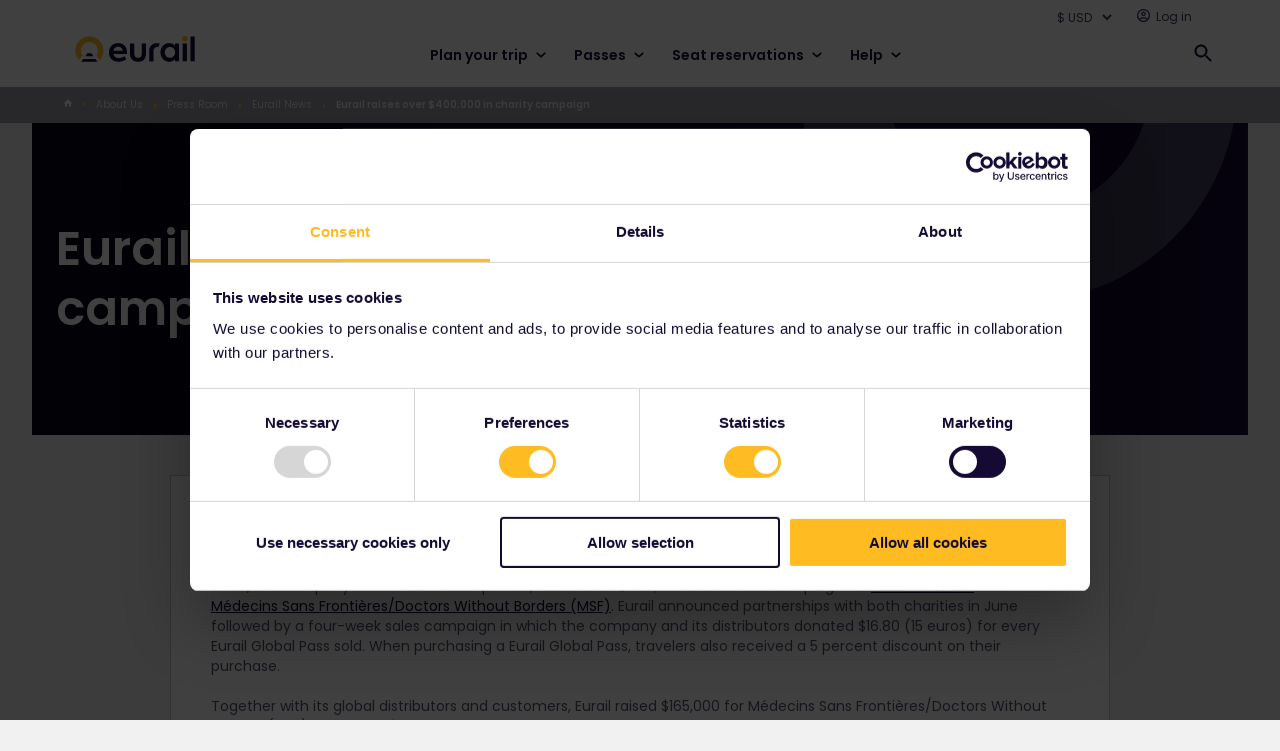

--- FILE ---
content_type: text/html;charset=utf-8
request_url: https://www.eurail.com/en/about-us/press-room/eurail-news/eurail-charity-campaign
body_size: 13517
content:
<!DOCTYPE HTML>
<html lang="en-US">
<head>

    
    <meta charset="utf-8"/>
<meta name="viewport" content="width=device-width, initial-scale=1"/>
<title>Eurail raises $400,000 in charity campaign | Eurail.com</title>
<meta name="keywords"/>
<meta name="description"/>
<!--Open Graph Meta Tags-->
<meta property="og:title" content="Eurail raises over $400,000 in charity campaign"/>
<meta property="og:description"/>
<meta property="og:type" content="article"/>
<meta property="og:image" content="https://www.eurail.com/content/dam/we-retail/en/products/apparel/pants/Pants_men.adaptive.1024.1572275086332.jpg"/>
<meta property="og:url" content="https://www.eurail.com/en/about-us/press-room/eurail-news/eurail-charity-campaign"/>
<meta property="og:site_name" content="Eurail"/>
<meta property="fb:app_id" content="731014190384083"/>

<!--Twitter Open Graph Meta Tags-->
<meta name="twitter:site" content="@eurail"/>
<meta name="twitter:card" content="summary_large_image"/>
<meta name="twitter:image" content="https://www.eurail.com/content/dam/we-retail/en/products/apparel/pants/Pants_men.adaptive.1024.1572275086332.jpg"/>
<meta name="twitter:description"/>
<meta name="twitter:title" content="Eurail raises over $400,000 in charity campaign"/>

<meta name="robots" content="index, follow"/>
<meta property="dateformat" content="yy-mm-dd"/>
<meta property="channel" content="eurail"/>

    

    
    <link rel="canonical" href="https://www.eurail.com/en/about-us/press-room/eurail-news/eurail-charity-campaign"/>

    <link rel="icon" href="/etc/designs/default/favicon/favicon.ico"/>

    
    
<link rel="shortcut icon" href="/etc/designs/eurail/favicon/Eurail_Favicon_16px.png" type="image/vnd.microsoft.icon"/>
<link rel="icon" href="/etc/designs/eurail/favicon/Eurail_Favicon_32px.png" sizes="32x32" type="image/png"/>
<link rel="icon" href="/etc/designs/eurail/favicon/Eurail_Favicon_96px.png" sizes="96x96" type="image/png"/>
<link rel="apple-touch-icon" href="/etc/designs/eurail/favicon/apple-touch-icon.png"/>
<link rel="apple-touch-icon-precomposed" href="/etc/designs/eurail/favicon/Eurail_Favicon_57px.png" sizes="57x57"/>
<link rel="apple-touch-icon-precomposed" href="/etc/designs/eurail/favicon/Eurail_Favicon_60px.png" sizes="60x60"/>
<link rel="apple-touch-icon-precomposed" href="/etc/designs/eurail/favicon/Eurail_Favicon_72px.png" sizes="72x72"/>
<link rel="apple-touch-icon-precomposed" href="/etc/designs/eurail/favicon/Eurail_Favicon_76px.png" sizes="76x76"/>
<link rel="apple-touch-icon-precomposed" href="/etc/designs/eurail/favicon/Eurail_Favicon_114px.png" sizes="114x114"/>
<link rel="apple-touch-icon-precomposed" href="/etc/designs/eurail/favicon/Eurail_Favicon_120px.png" sizes="120x120"/>
<link rel="apple-touch-icon-precomposed" href="/etc/designs/eurail/favicon/Eurail_Favicon_144px.png" sizes="144x144"/>
<link rel="apple-touch-icon-precomposed" href="/etc/designs/eurail/favicon/Eurail_Favicon_152px.png" sizes="152x152"/>
<link rel="apple-touch-icon-precomposed" href="/etc/designs/eurail/favicon/Eurail_Favicon_180px.png" sizes="180x180"/>


    
        <link href="https://www.eurail.com" rel="alternate" hreflang="x-default"/>
    
    

    

    
<link rel="stylesheet" href="/etc.clientlibs/eurail/clientlibs/clientlib-dependencies.d41d8cd98f00b204e9800998ecf8427e.css" type="text/css">
<link rel="stylesheet" href="/etc.clientlibs/core/wcm/components/image/v2/image/clientlibs/site.4ff0d0d35842d7d5741606b9822df811.css" type="text/css">
<link rel="stylesheet" href="/etc/designs/eurail/clientlib-all.cd7af0b2046df505d1615a55079ef688.css" type="text/css">
<link rel="stylesheet" href="/etc.clientlibs/eurail/clientlibs/clientlib-base.72d307cdc4e27be951fe392053ac44b1.css" type="text/css">




    
    
<link rel="stylesheet" href="/etc.clientlibs/eurail/clientlibs/clientlib-site-css.39f19d33d923c8dbcbcef88fc17a02e3.css" type="text/css">



    <script async src="https://www.google.com/recaptcha/api.js?render=6Lfe5HcUAAAAAGrF4-sXx5YFaoCETFY1qZ6V8pGM">
    </script>




    
    










    
    
    

    

    
    
    

    
    
    <script type="application/ld+json">
        [{
            "@context": "http://schema.org",
            "@type": "Organization",
            "url": "https://www.eurail.com/en/about-us/press-room/eurail-news/eurail-charity-campaign",
            "logo": "https://www.eurail.com/content/dam/brand-assets/EUR-LOGO-blue-RGB1.svg",
            "sameas": [
                
            ],
            "potentialAction": {
                    "@type": "SearchAction",
                    "target": "{search_term_string}",
                    "query-input": "required name=search_term_string"
            }
        }]
    </script>

    <script type="application/ld+json">
        {"@context":"http://schema.org","@type":"BreadcrumbList","itemListElement":[{"@type":"ListItem","position":1,"item":{"@id":"https://www.eurail.com/en","name":"Discover Europe by Train | Best Rail Pass in Europe | Eurail.com"}},{"@type":"ListItem","position":2,"item":{"@id":"https://www.eurail.com/en/about-us","name":"About Us"}},{"@type":"ListItem","position":3,"item":{"@id":"https://www.eurail.com/en/about-us/press-room","name":"Press Room"}},{"@type":"ListItem","position":4,"item":{"@id":"https://www.eurail.com/en/about-us/press-room/eurail-news","name":"Eurail News"}},{"@type":"ListItem","position":5,"item":{"@id":"https://www.eurail.com/en/about-us/press-room/eurail-news/eurail-charity-campaign","name":"Eurail raises over $400,000 in charity campaign"}}]}
    </script>

    
        <!-- Google Tag Manager -->
        <script>
            (function (w, d, s, l, i) {
                w[l] = w[l] || [];
                w[l].push({
                    "gtm.start": new Date().getTime(),
                    event: "gtm.js",
                });
                var f = d.getElementsByTagName(s)[0],
                    j = d.createElement(s),
                    dl = l != "dataLayer" ? "&l=" + l : "";
                j.async = true;
                j.src = "https://www.googletagmanager.com/gtm.js?id=" + i + dl;
                f.parentNode.insertBefore(j, f);
            })(window, document, "script", "dataLayer", 'GTM-TG7FSC');
        </script>
        <!-- End Google Tag Manager -->
    
    
        <script>
            (function (w, d, s, l, i) {
                w[l] = w[l] || [];
                w[l].push({
                    "gtm.start": new Date().getTime(),
                    event: "gtm.js",
                });
                var f = d.getElementsByTagName(s)[0],
                    j = d.createElement(s);
                j.async = true;
                j.src = "/analytics/9dmp4quszmryn.js?" + i;
                f.parentNode.insertBefore(j, f);
            })(window, document, "script", "dataLayer", "9a=Bx1PKi4%2BWCFbITY%2FQz4tVxhEQENLVQYeHkRdDBQSGQgaEBEe");
        </script>
    

    

    


</head>
<body class="page basicpage 
        " id="page-3b44828c19">


    <div class="cmp-page__skiptomaincontent">
    <a class="cmp-page__skiptomaincontent-link" href="#main-content">Skip to main content</a>
</div>

    



    
<a href="https://6oorl90e9c.execute-api.us-east-1.amazonaws.com/ProdStage" rel="nofollow" style="display:none" aria-hidden="true">honeypot link</a>








<header data-testid="header" class="header">
    <div class="header__container">
        <nav data-testid="header-secondary-menu" class="navigation navigation-secondary">
            <ul class="navigation-items">
                <li class="item language-select">
                    <div class="language-selector">
    <div class="form-type-select-header-countries language-selector__dropdown">
        
    </div>
</div>

                </li>
                <li class="item">
                    <div class="currency-selector">
    <div class="form-item-selected-currency form-type-select-b currency-selector__dropdown">
        <select aria-label="Select preferred currency for the website" class="currency-selector__select" data-default-currency="USD">
            <option value="USD">
                $ USD
            </option>
        
            <option value="AUD">
                $ AUD
            </option>
        
            <option value="CAD">
                $ CAD
            </option>
        
            <option value="EUR">
                € EUR
            </option>
        
            <option value="KRW">
                ₩ KRW
            </option>
        </select>
    </div>
</div>

                </li>
                <li class="item item-login">
                    <div class="header-login">
    <button class="panel-trigger user-logged-in" data-userstatus="user-logged-in" data-href="#login" aria-haspopup="true" aria-expanded="false" aria-controls="header-login-content-menu" aria-label="Open user menu">
        <span class="user-profile">
            <span class="icon-user-profile">
                <svg class="icon-user-profile__svg" aria-hidden="true">
                    <use xmlns:xlink="http://www.w3.org/1999/xlink" xlink:href="/etc/designs/eurail/svg/svgxuse-sprite.svg#icon-user-profile"></use>
                </svg>
            </span>
            <span class="user-header-text">Hi {user}</span>
            <span class="icon-user-profile-chevron">
                <svg class="icon-user-profile-chevron__svg" aria-hidden="true">
                    <use xmlns:xlink="http://www.w3.org/1999/xlink" xlink:href="/etc/designs/eurail/svg/svgxuse-sprite.svg#icon-arrow-bottom"></use>
                </svg>
            </span>
        </span>
    </button>

    <div class="header-login__panel-placeholder">
        <div id="header-login-content-menu" class="panel panel-login" data-panel-id="login" style="top: 26px" role="menu">
    <div class="container">
        <button class="panel-close" aria-label="Close user menu">
            <span class="icon icon-cross">
                <svg class="svg-icon" aria-hidden="true">
                    <use xmlns:xlink="http://www.w3.org/1999/xlink" xlink:href="/etc/designs/eurail/svg/svgxuse-sprite.svg#icon-cross"></use>
                </svg>
            </span>
        </button>
        <div class="login-body">
            <ul class="login-menu">
                <li>
                    <a href="https://www.eurail.com/en/my-account" class="first leaf active-trail active">My Account</a>
                </li>
                
            
                <li>
                    <a href="https://www.eurail.com/en/my-account/pass-orders-overview" class="first leaf active-trail active">Order overview</a>
                </li>
                
            
                <li>
                    <a href="https://www.eurail.com/en/my-account/reservation-booking-details/my-itinerary" class="first leaf active-trail active">Reservations overview</a>
                </li>
                
            
                <li>
                    <a href="https://www.eurail.com/en/my-account/reservation-booking-details/trips-and-travellers" class="first leaf active-trail active">My Trips &amp; Travelers</a>
                </li>
                
                    <li>
                        <a href="https://www.eurail.com/en/login" class="first leaf active-trail active logout">Logout</a>
                    </li>
                
            </ul>
        </div>
    </div>
    <div class="fake-shadow">
        <div class="fake-shadow-top-left"></div>
        <div class="fake-shadow-top-right"></div>
        <div class="fake-shadow-bottom-left"></div>
        <div class="fake-shadow-bottom-right"></div>
    </div>
    <div class="after"></div>
</div>
<div class="overlay eurail-overlay is-hidden"></div>

    </div>

    <a class="user-not-logged-in" data-userstatus="user-not-logged-in" href="https://www.eurail.com/en/login" aria-label="Log in">
        <span class="user-profile">
            <span class="icon-user-profile">
                <svg class="icon-user-profile__svg" aria-hidden="true">
                    <use xmlns:xlink="http://www.w3.org/1999/xlink" xlink:href="/etc/designs/eurail/svg/svgxuse-sprite.svg#icon-user-profile"></use>
                </svg>
            </span>
            <span class="user-header-text">Log in </span>
        </span>
    </a>
</div>

                </li>
            </ul>
        </nav>
        <div class="panel-separator"></div>
        <div class="navigation navigation-primary mode-desktop">
            <div data-testid="header-logo" class="logo">
                <a href="/en">
                    <img src="/content/dam/brand-assets/EUR-LOGO-blue-RGB1.svg" alt="Eurail logo"/>
                </a>
            </div>
            <div data-testid="header-primary-menu" class="navigation-items">
                <div>

<ul id="navigation-menu" class="navigation">
    
    <li class="navigation__chapter ">
        <button class="navigation__category" aria-expanded="false">
            Plan your trip
            <img class="navigation__chevron" src="/etc/designs/eurail/img/icons/chevron-wide.svg" alt=""/>
        </button>
        <div class="navigation__frame">
            <div class="navigation__content">
                <div class="navigation__main-page">
                    <div class="navigation__restrict-width">
                        
    <a class="navigation__link-item" href="https://www.eurail.com/en/plan-your-trip">
        <div class="navigation__icon-background">
            <img class="navigation__icon" src="/content/dam/components/navigation/Planning%20guide%20icon.svg" alt=""/>
        </div>
        <span class="navigation__link" href="/content/eurail/en/plan-your-trip">
            Planning guide
        </span>
    </a>

                    </div>
                </div>
                <div class="navigation__column-1">
                    
    <a class="navigation__link-item" href="https://www.eurail.com/en/tripplanner">
        <div class="navigation__icon-background">
            <img class="navigation__icon" src="/content/dam/components/navigation/pass.svg" alt=""/>
        </div>
        <span class="navigation__link" href="/content/eurail/en/tripplanner">
            Trip planner
        </span>
    </a>

                
                    
    <a class="navigation__link-item" href="https://www.eurail.com/en/plan-your-trip/eurail-timetable">
        <div class="navigation__icon-background">
            <img class="navigation__icon" src="/content/dam/components/navigation/clock.svg" alt=""/>
        </div>
        <span class="navigation__link" href="/content/eurail/en/plan-your-trip/eurail-timetable">
            Train times
        </span>
    </a>

                
                    
    <a class="navigation__link-item" href="https://www.eurail.com/en/plan-your-trip/railway-map">
        <div class="navigation__icon-background">
            <img class="navigation__icon" src="/content/dam/components/navigation/map.svg" alt=""/>
        </div>
        <span class="navigation__link" href="/content/eurail/en/plan-your-trip/railway-map">
            Railway map
        </span>
    </a>

                
                    
    <a class="navigation__link-item" href="https://www.eurail.com/en/plan-your-trip/trip-ideas">
        <div class="navigation__icon-background">
            <img class="navigation__icon" src="/content/dam/components/navigation/Trip%20ideas.svg" alt=""/>
        </div>
        <span class="navigation__link" href="/content/eurail/en/plan-your-trip/trip-ideas">
            Trip ideas
        </span>
    </a>

                
                    
                
                    
                
                    
                </div>
                <div class="navigation__column-2">
                    
                
                    
                
                    
                
                    
                
                    
    <a class="navigation__link-item" href="https://www.eurail.com/en/plan-your-trip/about-reservations">
        <div class="navigation__icon-background">
            <img class="navigation__icon" src="/content/dam/components/navigation/Reserve%20seats.svg" alt=""/>
        </div>
        <span class="navigation__link" href="/content/eurail/en/plan-your-trip/about-reservations">
            Securing seats
        </span>
    </a>

                
                    
    <a class="navigation__link-item" href="https://www.eurail.com/en/plan-your-trip/good-to-know">
        <div class="navigation__icon-background">
            <img class="navigation__icon" src="/content/dam/components/navigation/paper.svg" alt=""/>
        </div>
        <span class="navigation__link" href="/content/eurail/en/plan-your-trip/good-to-know">
            Before you travel
        </span>
    </a>

                
                    
    <a class="navigation__link-item" href="https://www.eurail.com/en/plan-your-trip/trains-ferries">
        <div class="navigation__icon-background">
            <img class="navigation__icon" src="/content/dam/components/navigation/train.svg" alt=""/>
        </div>
        <span class="navigation__link" href="/content/eurail/en/plan-your-trip/trains-ferries">
            Trains &amp; ferries
        </span>
    </a>

                </div>
                <div class="navigation__column-3">
                    
    <a class="nav-banner nav-banner--normal" href="https://www.eurail.com/en/book-reservations/busy-train-routes">
        <img class="nav-banner__image" src="/content/dam/_new-structure/visual/banner-images/Busy%20Train%20Routes%20banner.adaptive.130.1768904046032.png" alt=""/>
        <div class="nav-banner__text">
            <p class="nav-banner__heading">
                Alternatives to Busy Routes
            </p>
            <p class="nav-banner__description">
                Travel between popular European cities without seat reservations
            </p>
        </div>
    </a>

                
                    
    <a class="nav-banner nav-banner--normal" href="https://www.eurail.com/en/plan-your-trip/trip-ideas/top-train-routes-2026">
        <img class="nav-banner__image" src="/content/dam/_new-structure/visual/plan-your-trip/domes_tallinn_old_town.adaptive.130.1768904046032.png" alt=""/>
        <div class="nav-banner__text">
            <p class="nav-banner__heading">
                6 routes to try in 2026
            </p>
            <p class="nav-banner__description">
                Visit Europe&#39;s most captivating corners on these scenic train journeys.
            </p>
        </div>
    </a>

                </div>
            </div>
        </div>
    </li>

    
    <li class="navigation__chapter navigation__chapter--center-content">
        <button class="navigation__category" aria-expanded="false">
            Passes
            <img class="navigation__chevron" src="/etc/designs/eurail/img/icons/chevron-wide.svg" alt=""/>
        </button>
        <div class="navigation__frame">
            <div class="navigation__content">
                <div class="navigation__main-page">
                    <div class="navigation__restrict-width">
                        
    <a class="navigation__link-item" href="https://www.eurail.com/en/eurail-passes">
        <div class="navigation__icon-background">
            <img class="navigation__icon" src="/content/dam/components/navigation/pass.svg" alt=""/>
        </div>
        <span class="navigation__link" href="/content/eurail/en/eurail-passes">
            Passes guide
        </span>
    </a>

                    </div>
                </div>
                <div class="navigation__column-1">
                    
    <a class="navigation__link-item" href="https://www.eurail.com/en/eurail-passes/find-the-best-pass">
        <div class="navigation__icon-background">
            <img class="navigation__icon" src="/content/dam/components/navigation/Find%20your%20Pass%20copy.svg" alt=""/>
        </div>
        <span class="navigation__link" href="/content/eurail/en/eurail-passes/find-the-best-pass">
            Find your Pass
        </span>
    </a>

                
                    
    <a class="navigation__link-item" href="https://www.eurail.com/en/eurail-passes/global-pass">
        <div class="navigation__icon-background">
            <img class="navigation__icon" src="/content/dam/components/navigation/pass.svg" alt=""/>
        </div>
        <span class="navigation__link" href="/content/eurail/en/eurail-passes/global-pass">
            Global Pass
        </span>
    </a>

                
                    
    <a class="navigation__link-item" href="https://www.eurail.com/en/eurail-passes/one-country-pass">
        <div class="navigation__icon-background">
            <img class="navigation__icon" src="/content/dam/components/navigation/One%20Country%20Pass.svg" alt=""/>
        </div>
        <span class="navigation__link" href="/content/eurail/en/eurail-passes/one-country-pass">
            One Country Pass
        </span>
    </a>

                
                    
    <a class="navigation__link-item" href="https://www.eurail.com/en/eurail-passes/ordering-info">
        <div class="navigation__icon-background">
            <img class="navigation__icon" src="/content/dam/components/navigation/Ordering%20info.svg" alt=""/>
        </div>
        <span class="navigation__link" href="/content/eurail/en/eurail-passes/ordering-info">
            Ordering info
        </span>
    </a>

                
                    
                
                    
                
                    
                
                    
                </div>
                <div class="navigation__column-2">
                    
                
                    
                
                    
                
                    
                
                    
    <a class="navigation__link-item" href="https://www.eurail.com/en/eurail-passes/eurail-mobile-pass">
        <div class="navigation__icon-background">
            <img class="navigation__icon" src="/content/dam/components/navigation/Pass%20format.svg" alt=""/>
        </div>
        <span class="navigation__link" href="/content/eurail/en/eurail-passes/eurail-mobile-pass">
            Pass format
        </span>
    </a>

                
                    
    <a class="navigation__link-item" href="https://www.eurail.com/en/eurail-passes/everything-you-need-know-about-eurail">
        <div class="navigation__icon-background">
            <img class="navigation__icon" src="/content/dam/components/navigation/ic_pass.svg" alt=""/>
        </div>
        <span class="navigation__link" href="/content/eurail/en/eurail-passes/everything-you-need-know-about-eurail">
            About Eurail
        </span>
    </a>

                
                    
    <a class="navigation__link-item" href="https://www.eurail.com/en/eurail-passes/deals">
        <div class="navigation__icon-background">
            <img class="navigation__icon" src="/content/dam/components/navigation/Packages%20and%20deals.svg" alt=""/>
        </div>
        <span class="navigation__link" href="/content/eurail/en/eurail-passes/deals">
            Travel deals
        </span>
    </a>

                
                    
    <a class="navigation__link-item" href="https://www.eurail.com/en/eurail-passes/plus-pass">
        <div class="navigation__icon-background">
            <img class="navigation__icon" src="/content/dam/components/navigation/Copy%20of%20ic_pluspass.svg" alt=""/>
        </div>
        <span class="navigation__link" href="/content/eurail/en/eurail-passes/plus-pass">
            Plus Pass (Beta)
        </span>
    </a>

                </div>
                
            </div>
        </div>
    </li>

    
    <li class="navigation__chapter ">
        <button class="navigation__category" aria-expanded="false">
            Seat reservations
            <img class="navigation__chevron" src="/etc/designs/eurail/img/icons/chevron-wide.svg" alt=""/>
        </button>
        <div class="navigation__frame">
            <div class="navigation__content">
                <div class="navigation__main-page">
                    <div class="navigation__restrict-width">
                        
    <a class="navigation__link-item" href="https://www.eurail.com/en/book-reservations">
        <div class="navigation__icon-background">
            <img class="navigation__icon" src="/content/dam/components/navigation/Reserve%20seats.svg" alt=""/>
        </div>
        <span class="navigation__link" href="/content/eurail/en/book-reservations">
            Book seats
        </span>
    </a>

                    </div>
                </div>
                <div class="navigation__column-1">
                    
    <a class="navigation__link-item" href="https://www.eurail.com/en/book-reservations/how-do-i-book-my-reservations">
        <div class="navigation__icon-background">
            <img class="navigation__icon" src="/content/dam/components/navigation/question.svg" alt=""/>
        </div>
        <span class="navigation__link" href="/content/eurail/en/book-reservations/how-do-i-book-my-reservations">
            How do I book seats?
        </span>
    </a>

                
                    
    <a class="navigation__link-item" href="https://www.eurail.com/en/book-reservations/do-i-need-reservation">
        <div class="navigation__icon-background">
            <img class="navigation__icon" src="/content/dam/components/navigation/question.svg" alt=""/>
        </div>
        <span class="navigation__link" href="/content/eurail/en/book-reservations/do-i-need-reservation">
            Do I need seat reservations?
        </span>
    </a>

                
                    
    <a class="navigation__link-item" href="https://www.eurail.com/en/book-reservations/reservation-fees">
        <div class="navigation__icon-background">
            <img class="navigation__icon" src="/content/dam/components/navigation/Seat%20reservation%20fees.svg" alt=""/>
        </div>
        <span class="navigation__link" href="/content/eurail/en/book-reservations/reservation-fees">
            Seat reservation Fees
        </span>
    </a>

                
                    
    <a class="navigation__link-item" href="https://www.eurail.com/en/book-reservations/can-i-avoid-reservations">
        <div class="navigation__icon-background">
            <img class="navigation__icon" src="/content/dam/components/navigation/question.svg" alt=""/>
        </div>
        <span class="navigation__link" href="/content/eurail/en/book-reservations/can-i-avoid-reservations">
            Can I avoid seat reservations?
        </span>
    </a>

                </div>
                
                <div class="navigation__column-3">
                    
    <a class="nav-banner nav-banner--normal" href="https://www.eurail.com/en/book-reservations/all-about-seat-reservations">
        <img class="nav-banner__image" src="/content/dam/_new-structure/visual/banner-images/Reservations%20one-pager%20banner.adaptive.130.1768904046032.jpg" alt=""/>
        <div class="nav-banner__text">
            <p class="nav-banner__heading">
                All about seat reservations 
            </p>
            <p class="nav-banner__description">
                Everything you need to know about booking your seats 
            </p>
        </div>
    </a>

                
                    
    

                </div>
            </div>
        </div>
    </li>

    
    <li class="navigation__chapter ">
        <button class="navigation__category" aria-expanded="false">
            Help
            <img class="navigation__chevron" src="/etc/designs/eurail/img/icons/chevron-wide.svg" alt=""/>
        </button>
        <div class="navigation__frame">
            <div class="navigation__content">
                <div class="navigation__main-page">
                    <div class="navigation__restrict-width">
                        
    <a class="navigation__link-item" href="https://www.eurail.com/en/help">
        <div class="navigation__icon-background">
            <img class="navigation__icon" src="/content/dam/components/navigation/Help%20centre.svg" alt=""/>
        </div>
        <span class="navigation__link" href="/content/eurail/en/help">
            Help center
        </span>
    </a>

                    </div>
                </div>
                <div class="navigation__column-1">
                    
    <a class="navigation__link-item" href="https://www.eurail.com/en/help/travel-faq">
        <div class="navigation__icon-background">
            <img class="navigation__icon" src="/content/dam/components/navigation/FAQ%20overview.svg" alt=""/>
        </div>
        <span class="navigation__link" href="/content/eurail/en/help/travel-faq">
            FAQ overview
        </span>
    </a>

                
                    
    <a class="navigation__link-item" href="https://www.eurail.com/en/help/interested-in-eurailing">
        <div class="navigation__icon-background">
            <img class="navigation__icon" src="/content/dam/components/navigation/pass.svg" alt=""/>
        </div>
        <span class="navigation__link" href="/content/eurail/en/help/interested-in-eurailing">
            Pass FAQ
        </span>
    </a>

                
                    
    <a class="navigation__link-item" href="https://www.eurail.com/en/help/already-bought-pass">
        <div class="navigation__icon-background">
            <img class="navigation__icon" src="/content/dam/components/navigation/luggage.svg" alt=""/>
        </div>
        <span class="navigation__link" href="/content/eurail/en/help/already-bought-pass">
            Travel FAQ
        </span>
    </a>

                
                    
    <a class="navigation__link-item" href="https://www.eurail.com/en/help/reservations">
        <div class="navigation__icon-background">
            <img class="navigation__icon" src="/content/dam/components/navigation/Reserve%20seats.svg" alt=""/>
        </div>
        <span class="navigation__link" href="/content/eurail/en/help/reservations">
            Seat reservations FAQ
        </span>
    </a>

                </div>
                
                <div class="navigation__column-3">
                    
    <a class="nav-banner nav-banner--normal" href="https://www.eurail.com/en/help#contact-us">
        <img class="nav-banner__image" src="/content/dam/components/navigation-banner/Contact%20us%20banner.adaptive.130.1768904046032.png" alt=""/>
        <div class="nav-banner__text">
            <p class="nav-banner__heading">
                Contact us
            </p>
            <p class="nav-banner__description">
                Through our Chatbot in the bottom right corner of our Help Center page.
            </p>
        </div>
    </a>

                
                    
    <a class="nav-banner nav-banner--normal" href="https://community.eurail.com">
        <img class="nav-banner__image" src="/content/dam/components/navigation-banner/Ask%20the%20community.adaptive.130.1768904046032.png" alt=""/>
        <div class="nav-banner__text">
            <p class="nav-banner__heading">
                Ask the Community
            </p>
            <p class="nav-banner__description">
                Browse questions from fellow Eurail travellers, or ask your own!
            </p>
        </div>
    </a>

                </div>
            </div>
        </div>
    </li>
</ul>

    

</div>
            </div>
            
            <div class="header-search__placeholder">
                <div class="header-search" data-testid="header-search">
                    
    <div class="search__container" data-search-path="/content/eurail/en" data-language-root="/content/eurail/en" data-serp-path="/content/eurail/en/search-results">
        <div id="search-homepage-box" class="search__box">
            <div class="search__input-container">
                <button aria-label="Close website search" class="search__back" onclick="onBackSearchClick()">
                    <img class="search__back-icon" src="/etc/designs/eurail/img/icons/search-back.svg" alt=""/>
                </button>
                <div class="search__input">
                    <img class="search__field-icon" alt=""/>
                    <input aria-label="Start typing to search through the website." aria-controls="eurail-header-search-suggestions" aria-expanded="false" class="search__field" id="eurail-header-search" type="search" placeholder="Search" onkeyup="onSearchInput(event)" onfocus="onSearchFocus()" onblur="onSearchBlur()" autocomplete="off"/>
                    <button class="search__clear" onclick="onSearchInputClear()" aria-label="Clear search">
                        <img class="search__clear-icon" src="/etc/designs/eurail/img/icons/search-clear.svg" alt=""/>
                    </button>
                </div>
            </div>
            <div id="eurail-header-search-suggestions" class="search__suggestions" role="listbox" aria-label="Search suggestions">
            </div>
            <div class="eaurail-header-search-status" role="status" aria-live="polite"></div>
        </div>
        <button aria-label="Open website search" id="open-search" class="search__open search__open--show" onclick="onOpenSearchClick()">
            <img class="search__open-icon" src="/etc/designs/eurail/img/icons/search-dark.svg" alt=""/>
        </button>
        <button aria-label="Close website search" id="close-search" class="search__close" onclick="onCloseSearchClick()">
            <img class="search__close-icon" src="/etc/designs/eurail/img/icons/search-close.svg" alt=""/>
        </button>
    </div>


                </div>
            </div>
            <div data-testid="header-user-profile-mobile" class="item-user-profile">
                <button class="panel-trigger item-user-profile-hyperlink user-logged-in" data-user-status="user-logged-in" data-href="#login" aria-haspopup="true" aria-expanded="false" aria-controls="header-login-content-menu" aria-label="Open user menu">
                    <svg class="svg-icon" aria-hidden="true">
                        <use xmlns:xlink="http://www.w3.org/1999/xlink" xlink:href="/etc/designs/eurail/svg/svgxuse-sprite.svg#icon-user-profile"></use>
                    </svg>
                </button>
                <div class="header-login__mobile-panel-placeholder"></div>
                <a class="item-user-profile-hyperlink user-not-logged-in" data-user-status="user-not-logged-in" href="https://www.eurail.com/en/login" aria-label="Open user menu">
                    <svg class="svg-icon" aria-hidden="true">
                        <use xmlns:xlink="http://www.w3.org/1999/xlink" xlink:href="/etc/designs/eurail/svg/svgxuse-sprite.svg#icon-user-profile"></use>
                    </svg>
                </a>
            </div>
            <div data-testid="header-cart" class="item-cart">
                <div id="shoppingbasket-placeholder" data-commerce-url="https://api.web.eurail.com/commerce" data-channel="eurail" data-checkout-url="/en/cart#cart" data-language="en-US" data-translation-cart-title="Your cart" data-translation-item-singular="item" data-translation-item-plural="items" data-translation-empty-state="Your cart is empty" data-translation-empty-state-description="Find yourself a Pass or search our timetable for reservations!" data-translation-remove-link="Remove" data-translation-total-price="Total price" data-translation-total-price-notice="Excluding seat reservation fees" data-translation-checkout-button="Checkout" data-translation-passes="Passes" data-translation-reservations="Reservations" data-ga-measurement-id="G-BK371HVB3J" data-enable-reservation-mini-cart>
</div>

    
<script src="/etc.clientlibs/eurail/clientlibs/clientlib-shopping-basket.3a2f558fc7c7a737f8e5b3ed64e3b096.js"></script>




            </div>
            <button data-testid="header-mobile-menu-trigger" class="header__mobile-menu-button" aria-expanded="false" aria-controls="eurail-header-mobile-menu" aria-haspopup="menu" aria-label="Open main menu" data-openMenu-text="Open main menu" data-closeMenu-text="Close main menu">
                <span class="header__mobile-open icon icon-menu">
                    <svg class="svg-icon" aria-hidden="true">
                        <use xlink:href="/etc/designs/eurail/svg/svgxuse-sprite.svg#icon-menu"></use>
                    </svg>
                </span>
                <img class="header__mobile-close icon icon-menu" src="/etc/designs/eurail/img/icons/cross-rounded.svg" alt=""/>
            </button>
        </div>
    </div>
    <div class="panel-separator"></div>
    <div class="breadcrumbs">
    <div class="breadcrumbs__container">
        <ul class="breadcrumbs__list">
            <li class="item first item-home">
                <a href="/en">
                    <span hidden>home</span>
                    <span class="icon icon-house">
                        <svg class="svg-icon">
                            <use xmlns:xlink="http://www.w3.org/1999/xlink" xlink:href="/etc/designs/eurail/svg/svgxuse-sprite.svg#icon-house"></use>
                        </svg>
                    </span>
                </a>

                

                

                <span class="icon icon-triangle-right">
                    <svg class="svg-icon">
                        <use xmlns:xlink="http://www.w3.org/1999/xlink" xlink:href="/etc/designs/eurail/svg/svgxuse-sprite.svg#icon-triangle-right"></use>
                    </svg>
                </span>
            </li>
        
            <li class="item">
                

                <a href="/en/about-us">
                    About Us
                </a>

                

                <span class="icon icon-triangle-right">
                    <svg class="svg-icon">
                        <use xmlns:xlink="http://www.w3.org/1999/xlink" xlink:href="/etc/designs/eurail/svg/svgxuse-sprite.svg#icon-triangle-right"></use>
                    </svg>
                </span>
            </li>
        
            <li class="item">
                

                <a href="/en/about-us/press-room">
                    Press Room
                </a>

                

                <span class="icon icon-triangle-right">
                    <svg class="svg-icon">
                        <use xmlns:xlink="http://www.w3.org/1999/xlink" xlink:href="/etc/designs/eurail/svg/svgxuse-sprite.svg#icon-triangle-right"></use>
                    </svg>
                </span>
            </li>
        
            <li class="item">
                

                <a href="/en/about-us/press-room/eurail-news">
                    Eurail News
                </a>

                

                <span class="icon icon-triangle-right">
                    <svg class="svg-icon">
                        <use xmlns:xlink="http://www.w3.org/1999/xlink" xlink:href="/etc/designs/eurail/svg/svgxuse-sprite.svg#icon-triangle-right"></use>
                    </svg>
                </span>
            </li>
        
            <li class="item last">
                

                

                <span class="text">
                    Eurail raises over $400,000 in charity campaign
                </span>

                
            </li>
        </ul>
    </div>
</div>

</header>
<div class="panels">
    <div class="panels__container">
        <div id="eurail-header-mobile-menu" class="header__mobile-menu">
    <div class="menu">
        <div class="menu-section mobile-menu">
            <nav class="navigation navigation-primary mode-mobile">
                <div class="navigation-items">
                   
                </div>
            </nav>
            
            <nav>
                <ul class="header__mobile-options">
                    <li class="language-select">
                        <div class="language-selector">
    <div class="form-type-select-header-countries language-selector__dropdown">
        
    </div>
</div>

                    </li>
                    <li>
                        <div class="currency-selector">
    <div class="form-item-selected-currency form-type-select-b currency-selector__dropdown">
        <select aria-label="Select preferred currency for the website" class="currency-selector__select" data-default-currency="USD">
            <option value="USD">
                $ USD
            </option>
        
            <option value="AUD">
                $ AUD
            </option>
        
            <option value="CAD">
                $ CAD
            </option>
        
            <option value="EUR">
                € EUR
            </option>
        
            <option value="KRW">
                ₩ KRW
            </option>
        </select>
    </div>
</div>

                    </li>
                </ul>
            </nav>
        </div>
    </div>
</div>

    </div>
</div>


<main id="main-content" class="page-content page-content--">
    <input type="hidden" id="currentPagePath" value="/content/eurail/en/about-us/press-room/eurail-news/eurail-charity-campaign"/>
    <input type="hidden" id="languageCode" value="en-US"/>
    <div class="root responsivegrid">


<div class="aem-Grid aem-Grid--12 aem-Grid--default--12 ">
    
    <div class="responsivegrid aem-GridColumn aem-GridColumn--default--12">


<div class="aem-Grid aem-Grid--12 aem-Grid--default--12 ">
    
    <div class="masthead-wrapper masthead-image--bottom-20 aem-GridColumn aem-GridColumn--default--12"><div class="block
        block-masthead
        
        
    ">
    <div class="masthead " data-created="1718360638477" data-lastmodified="1572275086332">
        <div class="masthead__image">
<div data-cmp-is="image" data-cmp-widths="420,1024,1440,1920,2560" data-cmp-src="/en/about-us/press-room/eurail-news/eurail-charity-campaign/_jcr_content/root/responsivegrid/masthead-image.coreimg.82{.width}.jpeg/1754490592326/pants-men.jpeg" data-asset-id="d9079c9b-1e84-49f5-9831-a79924c32ce8" id="image-e6a0ed1cce" data-cmp-hook-image="imageV3" class="cmp-image" itemscope itemtype="http://schema.org/ImageObject">
    
        <img src="/en/about-us/press-room/eurail-news/eurail-charity-campaign/_jcr_content/root/responsivegrid/masthead-image.coreimg.jpeg/1754490592326/pants-men.jpeg" srcset="/en/about-us/press-room/eurail-news/eurail-charity-campaign/_jcr_content/root/responsivegrid/masthead-image.coreimg.82.420.jpeg/1754490592326/pants-men.jpeg 420w,/en/about-us/press-room/eurail-news/eurail-charity-campaign/_jcr_content/root/responsivegrid/masthead-image.coreimg.82.1024.jpeg/1754490592326/pants-men.jpeg 1024w,/en/about-us/press-room/eurail-news/eurail-charity-campaign/_jcr_content/root/responsivegrid/masthead-image.coreimg.82.1440.jpeg/1754490592326/pants-men.jpeg 1440w,/en/about-us/press-room/eurail-news/eurail-charity-campaign/_jcr_content/root/responsivegrid/masthead-image.coreimg.82.1920.jpeg/1754490592326/pants-men.jpeg 1920w,/en/about-us/press-room/eurail-news/eurail-charity-campaign/_jcr_content/root/responsivegrid/masthead-image.coreimg.82.2560.jpeg/1754490592326/pants-men.jpeg 2560w" loading="lazy" class="cmp-image__image" itemprop="contentUrl" width="1920" height="1080" alt/>
    
    
    
</div>

    

</div>
        <div class="masthead__text">
            <h1 class="title masthead__title">
                Eurail raises over $400,000 in charity campaign
            </h1>
            
        </div>
        
    </div>
    <img class="block-masthead__half-circle" src="/etc/designs/eurail/img/masthead-homepage-top-circle.svg" alt="background-decal" aria-hidden="true"/>
</div>



    

</div>
<div class="section-wrapper aem-GridColumn aem-GridColumn--default--12">
<div class="container ">
    


<div class="aem-Grid aem-Grid--12 aem-Grid--default--12 ">
    
    <div class="eurail-block-component aem-GridColumn aem-GridColumn--default--12">
    
    <div class="block  ">
        
        <div class="block__body">
            <div class="block__content   col-12">
                <div class="block__column">


<div class="aem-Grid aem-Grid--12 aem-Grid--default--12 ">
    
    <div class="cmp cmp-text aem-GridColumn aem-GridColumn--default--12"><div class="e-text e-text-- e-text-- ">
    
    
        <p><i>Utrecht, 23 October, 2019</i></p>
<p> </p>
<p><b>Eurail raises over $400,000 in charity campaign for Make-A-Wish<sup>®</sup> and Doctors Without Borders</b></p>
<p> </p>
<p>Eurail, the company behind Eurail train passes, raised over $400,000 in their first campaign for <a href="http://www.worldwish.org/">Make-A-Wish®</a> and <a href="https://www.msf.org/">Médecins Sans Frontières/Doctors Without Borders (MSF)</a>. Eurail announced partnerships with both charities in June followed by a four-week sales campaign in which the company and its distributors donated $16.80 (15 euros) for every Eurail Global Pass sold. When purchasing a Eurail Global Pass, travelers also received a 5 percent discount on their purchase.</p>
<p> </p>
<p>Together with its global distributors and customers, Eurail raised $165,000 for Médecins Sans Frontières/Doctors Without Borders (MSF) and raised $100,000 for Make-A-Wish International to help grant life-changing wishes for children with critical illnesses. An additional $150,000 was raised in the US only for Make-A-Wish America. Members of the Eurail team officially handed over the check to Make-A-Wish during the “Adopt a Wish” workshop at the Eurail headquarters in Utrecht, The Netherlands. </p>
<p> </p>

    
</div>

    

</div>
<div class="image aem-GridColumn aem-GridColumn--default--12"><div data-cmp-is="image" class="
        image-component
        cq-dd-image
        
        e-image--right
        
        
         e-text-wrap
    ">
    
        <img data-src="/content/dam/images/save-and-give-voucher.adaptive.767.1572273590901.jpg" class="image-component__img" alt="save-and-give-voucher"/>

        

        <noscript>
            <img src="/content/dam/images/save-and-give-voucher.adaptive.767.1572273590901.jpg" alt="save-and-give-voucher"/>
        </noscript>

        

    
</div>

    

</div>
<div class="cmp cmp-text aem-GridColumn aem-GridColumn--default--12"><div class="e-text e-text-- e-text-- ">
    
    
        <p>“<i>We could not be more grateful to Eurail patrons who have come together to transform more children’s lives, one wish at a time,” said Michel Rudolphie president and CEO of Make-A-Wish International. “We rely completely on donations from individuals and corporations, like those generated by the Eurail community, who are fundamental to providing more children with a lifechanging wish, which can help them build physical and emotional strength needed to fight a critical illness</i>.”</p>
<p> </p>
<p>“<i>It is fantastic that together with our community of Eurail travelers, distributors, and Eurail colleagues we can contribute to the beautiful work of Doctors Without Borders and Make-A-Wish. We are eager to continue to help both charities in the coming three months to make a difference in the life of those who need it most</i>.” said Carlo Boselli, General Manager of Eurail.</p>
<p> </p>
<p>From October 24-29 Eurail will give travelers another opportunity to transform lives by purchasing a Eurail Global Pass at a 5 percent discount. Eurail will again donate $16.80 (15 euros) for each Pass sold in that week. A similar campaign will run on Giving Tuesday, December 3.</p>
<p> </p>
<p>A Eurail Pass gives travellers access to rail networks in 31 European countries. Passes can be purchased up to 11 months in advance at <a href="https://www.eurail.com/en.html.html">www.eurail.com </a>and via a worldwide network of Eurail General Sales Agents. </p>
<p> </p>
<p><b>About Make-A-Wish®</b></p>
<p>Make-A-Wish® creates life-changing wishes for children with critical illnesses. We seek to bring every eligible child's wish to life because a wish is an integral part of a child's treatment journey. Research shows children who have wishes granted can build the physical and emotional strength they need to fight their illness. Headquartered in Phoenix, Arizona, Make-A-Wish is the world's leading children's wish-granting organization, serving children in more than 50 countries worldwide. Together, generous donors, supporters, staff and more than 45,000 volunteers grant a wish every 17 minutes, on average, somewhere in the world. Since 1980, Make-A-Wish has granted nearly 480,000 wishes to children; more than 30,000 in 2018 alone. For more information about Make-A-Wish America, visit <a href="http://www.wish.org/">wish.org</a> and for more information about Make-A-Wish International, visit <a href="http://www.worldwish.org/">worldwish.org</a>.</p>
<p><b> </b></p>
<p><b>About Médecins Sans Frontières/Doctors Without Borders (MSF)</b></p>
<p>MSF is an international, independent, medical humanitarian organization that delivers emergency aid to people affected by armed conflict, epidemics, natural disasters, and exclusion from health care. MSF offers assistance to people based on need, irrespective of race, religion, gender, or political affiliation.</p>

    
</div>

    

</div>

    
</div>
</div>
            </div>
        </div>
    </div>

</div>

    
</div>

</div>

</div>

    
</div>
</div>

    
</div>
</div>

    <div class="e-hide">
    <div id="alertCurrencyChange">
        <div class="dialog-add-to-cart">
            <div class="modal p-10">
                <div>
                    <div class="">
                        <h2 class="e-ta-center">Change of currency</h2>
                    </div>
                    <div class="section-body">
                        <p class="e-ta-center">You cannot change the currency once you have a Pass in your cart. Remove the Pass, and then change the currency on the website header.</p>
                    </div>
                </div>
            </div>
        </div>
    </div>
</div>

    

<footer class="footer">
    
        <div class="block block-logo partner-links">
            <div class="container">
                <div><div>
    <div><div class="title-cp">
    <div id="title-eb92af72bc" class="title-cp__text">
        <h2 class="cmp-title__text cmp-title-- cmp-title--">
            
                Our partners include
            
        </h2>
    </div>
</div>

    

</div>
    <ul class="block-logo-list">
        
            <li class="item db"></li>
        
            <li class="item oebb"></li>
        
            <li class="item trenitalia"></li>
        
            <li class="item sncf"></li>
        
            <li class="item eurostar"></li>
        
            <li class="item thalys"></li>
        
            <li class="item sbb"></li>
        
            <li class="item renfe"></li>
        
            <li class="item ns"></li>
        
            <li class="item b"></li>
        
            <li class="item sj"></li>
        
    </ul>
</div>
</div>
            </div>
        </div>
    
    <div class="footer-navigation">
        <div class="footer-navigation__container">
            <nav class="footer-sitemap">
                <div>
    <ul class="navigation-items navigation-items_centered">
        <li class="item">
            <!-- Placeholder for tablet/desktop version -->
            <h2 class="title footer-column-title-placeholder"></h2>
            <button class="title" aria-expanded="false" aria-controls="footer-subnavigation-1">
                <span class="text">
                    <div><div class="e-text e-text-- e-text-- ">
    
    
        <p>OUR COMPANY</p>

    
</div>

    

</div>
                </span>
                <span class="icon icon-arrow-bottom">
                    <svg class="svg-icon" aria-hidden="true">
                        <use xmlns:xlink="http://www.w3.org/1999/xlink" xlink:href="/etc/designs/eurail/svg/svgxuse-sprite.svg#icon-arrow-bottom"></use>
                    </svg>
                </span>
            </button>
            <div id="footer-subnavigation-1" class="subnavigation">
                <div>
    
    

    <ul class="linklist__list">
        <li>
            <a class="linklist__link" href="/en/about-us" target="_self">
                About us
            </a>
        </li>
    
        <li>
            <a class="linklist__link" href="http://jobs.eurail.com" target="_self">
                Careers
            </a>
        </li>
    
        <li>
            <a class="linklist__link" href="/en/about-us/press-room" target="_self">
                Press room
            </a>
        </li>
    
        <li>
            <a class="linklist__link" href="/en/about-us/become-our-partner" target="_self">
                Become our partner
            </a>
        </li>
    
        <li>
            <a class="linklist__link" href="/en/about-us/sponsored-and-branded-content" target="_self">
                Sponsored &amp; branded content
            </a>
        </li>
    </ul>

</div>
            </div>
        </li>
    
        <li class="item">
            <!-- Placeholder for tablet/desktop version -->
            <h2 class="title footer-column-title-placeholder"></h2>
            <button class="title" aria-expanded="false" aria-controls="footer-subnavigation-2">
                <span class="text">
                    <div><div class="e-text e-text-- e-text-- ">
    
    
        <p>Get Started</p>

    
</div>

    

</div>
                </span>
                <span class="icon icon-arrow-bottom">
                    <svg class="svg-icon" aria-hidden="true">
                        <use xmlns:xlink="http://www.w3.org/1999/xlink" xlink:href="/etc/designs/eurail/svg/svgxuse-sprite.svg#icon-arrow-bottom"></use>
                    </svg>
                </span>
            </button>
            <div id="footer-subnavigation-2" class="subnavigation">
                <div>
    
    

    <ul class="linklist__list">
        <li>
            <a class="linklist__link" href="/en/eurail-passes/everything-you-need-know-about-eurail" target="_self">
                What is Eurail?
            </a>
        </li>
    
        <li>
            <a class="linklist__link" href="/en/eurail-passes/eurail-mobile-pass/getting-started" target="_self">
                How to use your Pass
            </a>
        </li>
    
        <li>
            <a class="linklist__link" href="https://www.interrail.eu/en/magazine" target="_self">
                Magazine
            </a>
        </li>
    
        <li>
            <a class="linklist__link" href="https://community.eurail.com/" target="_self">
                Community
            </a>
        </li>
    
        <li>
            <a class="linklist__link" href="/en/plan-your-trip/sustainable-tourism-in-europe" target="_self">
                Sustainable tourism
            </a>
        </li>
    
        <li>
            <a class="linklist__link" href="/en/help" target="_self">
                Support
            </a>
        </li>
    </ul>

</div>
            </div>
        </li>
    
        <li class="item">
            <!-- Placeholder for tablet/desktop version -->
            <h2 class="title footer-column-title-placeholder"></h2>
            <button class="title" aria-expanded="false" aria-controls="footer-subnavigation-3">
                <span class="text">
                    <div><div class="e-text e-text-- e-text-- ">
    
    
        <p>TERMS &amp; CONDITIONS</p>

    
</div>

    

</div>
                </span>
                <span class="icon icon-arrow-bottom">
                    <svg class="svg-icon" aria-hidden="true">
                        <use xmlns:xlink="http://www.w3.org/1999/xlink" xlink:href="/etc/designs/eurail/svg/svgxuse-sprite.svg#icon-arrow-bottom"></use>
                    </svg>
                </span>
            </button>
            <div id="footer-subnavigation-3" class="subnavigation">
                <div>
    
    

    <ul class="linklist__list">
        <li>
            <a class="linklist__link" href="/en/terms-conditions/booking-conditions" target="_self">
                Booking Conditions
            </a>
        </li>
    
        <li>
            <a class="linklist__link" href="/en/eurail-passes/ordering-info/refund-exchange-policy" target="_self">
                Refunds &amp; exchanges
            </a>
        </li>
    
        <li>
            <a class="linklist__link" href="/en/terms-conditions/eurail-pass-conditions-of-use" target="_self">
                Eurail Pass Conditions of Use
            </a>
        </li>
    
        <li>
            <a class="linklist__link" href="/en/terms-conditions/app-privacy-policy" target="_self">
                Rail Planner App Privacy Policy
            </a>
        </li>
    
        <li>
            <a class="linklist__link" href="/en/terms-conditions/website-terms-of-use" target="_self">
                Website Terms of Use
            </a>
        </li>
    </ul>

</div>
            </div>
        </li>
    </ul>

</div>
            </nav>
            <div class="subscription subscription_full-width">
                <div><div class="title-cp">
    <div id="title-674a4c5884" class="title-cp__text">
        <h3 class="cmp-title__text cmp-title-- cmp-title--">
            
                Stay updated!
            
        </h3>
    </div>
</div>

    

</div>
                <div><div class="e-text e-text-- e-text-- ">
    
    
        <p>Sign up for our newsletter to receive travel inspiration and exciting updates from Eurail!</p>

    
</div>

    

</div>
                <div><form class="newsletter newsletter-signup-subscribe-form newsletter--extended" data-path="/content/eurail/en/configuration/jcr:content/root/responsivegrid/footer/newsletter.addUser.do" novalidate>
    



    
    

    <input type="hidden" name="recaptchaSiteKey" value="6Lfe5HcUAAAAAGrF4-sXx5YFaoCETFY1qZ6V8pGM"/>
    <input type="hidden" name="recaptchaToken"/>




    <div class="newsletter__description">
        


<div class="aem-Grid aem-Grid--12 aem-Grid--default--12 ">
    
    <div class="cmp cmp-text aem-GridColumn aem-GridColumn--default--12"><div class="e-text e-text-- e-text-- ">
    
    
</div>

    

</div>

    
</div>

    </div>

    <div class="newsletter__form-fields">
        
        <div class="newsletter__form-field">
            <input class="cl-input newsletter__email-input jq_watermark required" placeholder="Email address&nbsp;(required)" type="email" name="email" maxlength="128" aria-label="Email address&nbsp;(required)"/>
        </div>

        <div class="newsletter__form-field">
            
                
                <div class="newsletter__name">
                    <input type="text" class="cl-input newsletter__name-input" name="newsletterFirstName" placeholder="First name" maxlength="20" aria-label="First name"/>
                </div>

                
                <div class="newsletter__country">
                    <select name="newsletterCountry" class="cl-dropdown newsletter__country-select" aria-label="Country">
                        <option value="">
                            Country
                        </option>
                        
                            <option value="AF">Afghanistan</option>
                        
                            <option value="AX">Aland Islands</option>
                        
                            <option value="AL">Albania</option>
                        
                            <option value="DZ">Algeria</option>
                        
                            <option value="AS">American Samoa</option>
                        
                            <option value="AD">Andorra</option>
                        
                            <option value="AO">Angola</option>
                        
                            <option value="AI">Anguilla</option>
                        
                            <option value="AQ">Antarctica</option>
                        
                            <option value="AG">Antigua and Barbuda</option>
                        
                            <option value="AR">Argentina</option>
                        
                            <option value="AM">Armenia</option>
                        
                            <option value="AW">Aruba</option>
                        
                            <option value="AU">Australia</option>
                        
                            <option value="AT">Austria</option>
                        
                            <option value="AZ">Azerbaijan</option>
                        
                            <option value="BS">Bahamas</option>
                        
                            <option value="BH">Bahrain</option>
                        
                            <option value="BD">Bangladesh</option>
                        
                            <option value="BB">Barbados</option>
                        
                            <option value="BY">Belarus</option>
                        
                            <option value="BE">Belgium</option>
                        
                            <option value="BZ">Belize</option>
                        
                            <option value="BJ">Benin</option>
                        
                            <option value="BM">Bermuda</option>
                        
                            <option value="BT">Bhutan</option>
                        
                            <option value="BO">Bolivia</option>
                        
                            <option value="BA">Bosnia and Herzegovina</option>
                        
                            <option value="BW">Botswana</option>
                        
                            <option value="BV">Bouvet Island</option>
                        
                            <option value="BR">Brazil</option>
                        
                            <option value="IO">British Indian Ocean Territory</option>
                        
                            <option value="VG">British Virgin Islands</option>
                        
                            <option value="BN">Brunei</option>
                        
                            <option value="BG">Bulgaria</option>
                        
                            <option value="BF">Burkina Faso</option>
                        
                            <option value="BI">Burundi</option>
                        
                            <option value="KH">Cambodia</option>
                        
                            <option value="CM">Cameroon</option>
                        
                            <option value="CA">Canada</option>
                        
                            <option value="CV">Cape Verde</option>
                        
                            <option value="BQ">Caribbean Netherlands</option>
                        
                            <option value="KY">Cayman Islands</option>
                        
                            <option value="CF">Central African Republic</option>
                        
                            <option value="TD">Chad</option>
                        
                            <option value="CL">Chile</option>
                        
                            <option value="CN">China</option>
                        
                            <option value="CX">Christmas Island</option>
                        
                            <option value="CC">Cocos (Keeling) Islands</option>
                        
                            <option value="CO">Colombia</option>
                        
                            <option value="KM">Comoros</option>
                        
                            <option value="CG">Congo (Brazzaville)</option>
                        
                            <option value="CD">Congo (Kinshasa)</option>
                        
                            <option value="CK">Cook Islands</option>
                        
                            <option value="CR">Costa Rica</option>
                        
                            <option value="HR">Croatia</option>
                        
                            <option value="CY">Cyprus</option>
                        
                            <option value="CZ">Czech Republic</option>
                        
                            <option value="DK">Denmark</option>
                        
                            <option value="DJ">Djibouti</option>
                        
                            <option value="DM">Dominica</option>
                        
                            <option value="DO">Dominican Republic</option>
                        
                            <option value="EC">Ecuador</option>
                        
                            <option value="EG">Egypt</option>
                        
                            <option value="SV">El Salvador</option>
                        
                            <option value="GQ">Equatorial Guinea</option>
                        
                            <option value="ER">Eritrea</option>
                        
                            <option value="EE">Estonia</option>
                        
                            <option value="ET">Ethiopia</option>
                        
                            <option value="FK">Falkland Islands</option>
                        
                            <option value="FO">Faroe Islands</option>
                        
                            <option value="FJ">Fiji</option>
                        
                            <option value="FI">Finland</option>
                        
                            <option value="FR">France</option>
                        
                            <option value="GF">French Guiana</option>
                        
                            <option value="PF">French Polynesia</option>
                        
                            <option value="GA">Gabon</option>
                        
                            <option value="GM">Gambia</option>
                        
                            <option value="GE">Georgia</option>
                        
                            <option value="DE">Germany</option>
                        
                            <option value="GI">Gibraltar</option>
                        
                            <option value="GR">Greece</option>
                        
                            <option value="GL">Greenland</option>
                        
                            <option value="GD">Grenada</option>
                        
                            <option value="GP">Guadeloupe</option>
                        
                            <option value="GU">Guam</option>
                        
                            <option value="GT">Guatemala</option>
                        
                            <option value="GG">Guernsey</option>
                        
                            <option value="GN">Guinea</option>
                        
                            <option value="GW">Guinea-Bissau</option>
                        
                            <option value="GY">Guyana</option>
                        
                            <option value="HT">Haiti</option>
                        
                            <option value="HM">Heard Island and McDonald Islands</option>
                        
                            <option value="HN">Honduras</option>
                        
                            <option value="HK">Hong Kong S.A.R., China</option>
                        
                            <option value="HU">Hungary</option>
                        
                            <option value="IS">Iceland</option>
                        
                            <option value="IN">India</option>
                        
                            <option value="ID">Indonesia</option>
                        
                            <option value="IQ">Iraq</option>
                        
                            <option value="IE">Ireland</option>
                        
                            <option value="IM">Isle of Man</option>
                        
                            <option value="IL">Israel</option>
                        
                            <option value="IT">Italy</option>
                        
                            <option value="CI">Ivory Coast</option>
                        
                            <option value="JM">Jamaica</option>
                        
                            <option value="JP">Japan</option>
                        
                            <option value="JE">Jersey</option>
                        
                            <option value="JO">Jordan</option>
                        
                            <option value="KZ">Kazakhstan</option>
                        
                            <option value="KE">Kenya</option>
                        
                            <option value="KI">Kiribati</option>
                        
                            <option value="XK">Kosovo</option>
                        
                            <option value="KW">Kuwait</option>
                        
                            <option value="KG">Kyrgyzstan</option>
                        
                            <option value="LA">Laos</option>
                        
                            <option value="LV">Latvia</option>
                        
                            <option value="LB">Lebanon</option>
                        
                            <option value="LS">Lesotho</option>
                        
                            <option value="LR">Liberia</option>
                        
                            <option value="LY">Libya</option>
                        
                            <option value="LI">Liechtenstein</option>
                        
                            <option value="LT">Lithuania</option>
                        
                            <option value="LU">Luxembourg</option>
                        
                            <option value="MO">Macao S.A.R., China</option>
                        
                            <option value="MG">Madagascar</option>
                        
                            <option value="MW">Malawi</option>
                        
                            <option value="MY">Malaysia</option>
                        
                            <option value="MV">Maldives</option>
                        
                            <option value="ML">Mali</option>
                        
                            <option value="MT">Malta</option>
                        
                            <option value="MH">Marshall Islands</option>
                        
                            <option value="MQ">Martinique</option>
                        
                            <option value="MR">Mauritania</option>
                        
                            <option value="MU">Mauritius</option>
                        
                            <option value="YT">Mayotte</option>
                        
                            <option value="MX">Mexico</option>
                        
                            <option value="FM">Micronesia</option>
                        
                            <option value="MD">Moldova</option>
                        
                            <option value="MC">Monaco</option>
                        
                            <option value="MN">Mongolia</option>
                        
                            <option value="ME">Montenegro</option>
                        
                            <option value="MS">Montserrat</option>
                        
                            <option value="MA">Morocco</option>
                        
                            <option value="MZ">Mozambique</option>
                        
                            <option value="MM">Myanmar</option>
                        
                            <option value="NA">Namibia</option>
                        
                            <option value="NR">Nauru</option>
                        
                            <option value="NP">Nepal</option>
                        
                            <option value="NL">Netherlands</option>
                        
                            <option value="AN">Netherlands Antilles</option>
                        
                            <option value="NC">New Caledonia</option>
                        
                            <option value="NZ">New Zealand</option>
                        
                            <option value="NI">Nicaragua</option>
                        
                            <option value="NE">Niger</option>
                        
                            <option value="NG">Nigeria</option>
                        
                            <option value="NU">Niue</option>
                        
                            <option value="NF">Norfolk Island</option>
                        
                            <option value="MK">North Macedonia</option>
                        
                            <option value="MP">Northern Mariana Islands</option>
                        
                            <option value="NO">Norway</option>
                        
                            <option value="OM">Oman</option>
                        
                            <option value="PK">Pakistan</option>
                        
                            <option value="PW">Palau</option>
                        
                            <option value="PS">Palestinian Territory</option>
                        
                            <option value="PA">Panama</option>
                        
                            <option value="PG">Papua New Guinea</option>
                        
                            <option value="PY">Paraguay</option>
                        
                            <option value="PE">Peru</option>
                        
                            <option value="PH">Philippines</option>
                        
                            <option value="PN">Pitcairn</option>
                        
                            <option value="PL">Poland</option>
                        
                            <option value="PT">Portugal</option>
                        
                            <option value="PR">Puerto Rico</option>
                        
                            <option value="QA">Qatar</option>
                        
                            <option value="RE">Reunion</option>
                        
                            <option value="RO">Romania</option>
                        
                            <option value="RU">Russia</option>
                        
                            <option value="RW">Rwanda</option>
                        
                            <option value="SH">Saint Helena</option>
                        
                            <option value="KN">Saint Kitts and Nevis</option>
                        
                            <option value="LC">Saint Lucia</option>
                        
                            <option value="PM">Saint Pierre and Miquelon</option>
                        
                            <option value="VC">Saint Vincent and the Grenadines</option>
                        
                            <option value="WS">Samoa</option>
                        
                            <option value="SM">San Marino</option>
                        
                            <option value="ST">Sao Tome and Principe</option>
                        
                            <option value="SA">Saudi Arabia</option>
                        
                            <option value="SN">Senegal</option>
                        
                            <option value="RS">Serbia</option>
                        
                            <option value="SC">Seychelles</option>
                        
                            <option value="SL">Sierra Leone</option>
                        
                            <option value="SG">Singapore</option>
                        
                            <option value="SX">Sint Maarten</option>
                        
                            <option value="SK">Slovakia</option>
                        
                            <option value="SI">Slovenia</option>
                        
                            <option value="SB">Solomon Islands</option>
                        
                            <option value="SO">Somalia</option>
                        
                            <option value="ZA">South Africa</option>
                        
                            <option value="GS">South Georgia and the South Sandwich Islands</option>
                        
                            <option value="KR">South Korea</option>
                        
                            <option value="SS">South Sudan</option>
                        
                            <option value="ES">Spain</option>
                        
                            <option value="LK">Sri Lanka</option>
                        
                            <option value="SR">Suriname</option>
                        
                            <option value="SJ">Svalbard and Jan Mayen</option>
                        
                            <option value="SZ">Swaziland</option>
                        
                            <option value="SE">Sweden</option>
                        
                            <option value="CH">Switzerland</option>
                        
                            <option value="TW">Taiwan</option>
                        
                            <option value="TJ">Tajikistan</option>
                        
                            <option value="TZ">Tanzania</option>
                        
                            <option value="TH">Thailand</option>
                        
                            <option value="TL">Timor-Leste</option>
                        
                            <option value="TG">Togo</option>
                        
                            <option value="TK">Tokelau</option>
                        
                            <option value="TO">Tonga</option>
                        
                            <option value="TT">Trinidad and Tobago</option>
                        
                            <option value="TN">Tunisia</option>
                        
                            <option value="TR">Turkey</option>
                        
                            <option value="TM">Turkmenistan</option>
                        
                            <option value="TC">Turks and Caicos Islands</option>
                        
                            <option value="TV">Tuvalu</option>
                        
                            <option value="VI">U.S. Virgin Islands</option>
                        
                            <option value="UG">Uganda</option>
                        
                            <option value="UA">Ukraine</option>
                        
                            <option value="AE">United Arab Emirates</option>
                        
                            <option value="GB">United Kingdom</option>
                        
                            <option value="US">United States</option>
                        
                            <option value="UM">United States Minor Outlying Islands</option>
                        
                            <option value="UY">Uruguay</option>
                        
                            <option value="UZ">Uzbekistan</option>
                        
                            <option value="VU">Vanuatu</option>
                        
                            <option value="VA">Vatican</option>
                        
                            <option value="VE">Venezuela</option>
                        
                            <option value="VN">Vietnam</option>
                        
                            <option value="WF">Wallis and Futuna</option>
                        
                            <option value="EH">Western Sahara</option>
                        
                            <option value="YE">Yemen</option>
                        
                            <option value="ZM">Zambia</option>
                        
                            <option value="ZW">Zimbabwe</option>
                        
                    </select>
                </div>
            
        </div>

        <div class="newsletter-sr-live-region" aria-live="assertive" aria-atomic="true"></div>

        <div class="newsletter__messages">
            
            <div class="newsletter__success element-invisible">
                <span class="newsletter__success-icon"></span>
                <span> You have been successfully subscribed. </span>
            </div>

            
            <div class="form-error newsletter__error">
                <span class="icon icon-exclamation-mark element-invisible">
                    <svg class="svg-icon" aria-hidden="true">
                        <use xmlns:xlink="http://www.w3.org/1999/xlink" xlink:href="/etc/designs/eurail/svg/svgxuse-sprite.svg#icon-exclamation-mark"></use>
                    </svg>
                </span>

                
                <span class="email-required-message element-invisible">
                    Email Address field is required!
                </span>
                <span class="email-invalid-message element-invisible">
                    Email Address is invalid!
                </span>
                <span class="error-subscription-message element-invisible">
                    Error subscribing to the newsletter. Please try again later.
                </span>
                <span class="already-subscribed-message element-invisible">
                    You have already subscribed to this newsletter!
                </span>
                <span class="checkbox-unchecked element-invisible">
                    Please agree to the terms and conditions to subscribe to the newsletter.
                </span>
            </div>
        </div>

        
        <div class="newsletter__subscription-checkbox form-type-checkbox form-type-checkbox-a">
            <label class="option">
                <input type="checkbox" class="form-checkbox" name="eurail_site_subsription_form_rules" value="1"/>
                By signing up for our newsletter you agree to our <a href="https://www.eurail.com/en/terms-conditions/survey-terms-and-conditions/newsletter-terms-and-conditions" target="_blank">terms and conditions</a>.
            </label>
        </div>

        
        <div class="newsletter__submit">
            <div class="newsletter__submit-wrapper form-wrapper" id="edit-actions">
                <input type="submit" name="op" value="Sign me up" class="newsletter__submit-button form-submit form-disabled"/>
            </div>
        </div>
    </div>
</form>
</div>
            </div>
        </div>
    </div>
    <div class="footer-end">
        <div class="footer-links">
            <div class="footer-links__container">
                <div class="footer-links__list">
                    <div>
    
    

    <ul class="linklist__list">
        <li>
            <a class="linklist__link" href="/en/accessibility" target="_self">
                Accessibility Statement
            </a>
        </li>
    
        <li>
            <a class="linklist__link" href="/en/terms-conditions/privacy-and-cookie-statement" target="_self">
                Privacy &amp; Cookie Statement
            </a>
        </li>
    </ul>

</div>
                    <button class="footer-links__cookie" type="button">
                        Cookie preferences
                    </button>
                </div>
                <div class="footer-links__icons">
                    <div class="footer-links__socials">
                        <div><div class="footer-links__social-links">
    <ul class="social-items footer-links__socials-list">
        
            <li class="item footer-links__social-item">
                <a class="footer-links__link" target="_blank" href="https://www.facebook.com/eurail" title="Facebook">
                    <span class="icon icon-footer-facebook footer-links__social-icon">
                        <svg class="svg-icon" aria-hidden="true">
                            <use xmlns:xlink="http://www.w3.org/1999/xlink" xlink:href="/etc/designs/eurail/svg/svgxuse-sprite.svg#icon-footer-facebook"></use>
                        </svg>
                    </span>
                </a>
            </li>
        
            <li class="item footer-links__social-item">
                <a class="footer-links__link" target="_blank" href="https://instagram.com/eurail/" title="Instagram">
                    <span class="icon icon-footer-instagram footer-links__social-icon">
                        <svg class="svg-icon" aria-hidden="true">
                            <use xmlns:xlink="http://www.w3.org/1999/xlink" xlink:href="/etc/designs/eurail/svg/svgxuse-sprite.svg#icon-footer-instagram"></use>
                        </svg>
                    </span>
                </a>
            </li>
        
            <li class="item footer-links__social-item">
                <a class="footer-links__link" target="_blank" href="https://www.youtube.com/eurail" title="YouTube">
                    <span class="icon icon-footer-youtube footer-links__social-icon">
                        <svg class="svg-icon" aria-hidden="true">
                            <use xmlns:xlink="http://www.w3.org/1999/xlink" xlink:href="/etc/designs/eurail/svg/svgxuse-sprite.svg#icon-footer-youtube"></use>
                        </svg>
                    </span>
                </a>
            </li>
        
            <li class="item footer-links__social-item">
                <a class="footer-links__link" target="_blank" href="https://www.pinterest.com/eurail/" title="Pinterest">
                    <span class="icon icon-footer-pinterest footer-links__social-icon">
                        <svg class="svg-icon" aria-hidden="true">
                            <use xmlns:xlink="http://www.w3.org/1999/xlink" xlink:href="/etc/designs/eurail/svg/svgxuse-sprite.svg#icon-footer-pinterest"></use>
                        </svg>
                    </span>
                </a>
            </li>
        
            <li class="item footer-links__social-item">
                <a class="footer-links__link" target="_blank" href="https://twitter.com/eurail" title="Twitter">
                    <span class="icon icon-footer-tweeter footer-links__social-icon">
                        <svg class="svg-icon" aria-hidden="true">
                            <use xmlns:xlink="http://www.w3.org/1999/xlink" xlink:href="/etc/designs/eurail/svg/svgxuse-sprite.svg#icon-footer-tweeter"></use>
                        </svg>
                    </span>
                </a>
            </li>
        
    </ul>
</div>
</div>
                    </div>
                    <div class="footer-links__logo logo">
                        <a href="/en" aria-label="eurail Homepage">
                        <span class="icon">
                            <span class="icon icon-eurail-secondary-logo">
                                <img src="/content/dam/brand-assets/EUR-LOGO-white-yellow-accent-RGB.svg" alt=""/>
                            </span>
                        </span>
                        </a>
                    </div>
                </div>
            </div>
        </div>
    </div>
</footer>


</main>

    
    
    

    

    
    

    
<script src="/etc.clientlibs/eurail/clientlibs/clientlib-dependencies.d41d8cd98f00b204e9800998ecf8427e.js"></script>
<script src="/etc.clientlibs/core/wcm/components/commons/site/clientlibs/utils.e79f36eb5493ad0d1638eeca5577a13f.js"></script>
<script src="/etc.clientlibs/core/wcm/components/commons/site/clientlibs/imageDynamicMedia.a0f3bb5c602b3b49f26fc7f94d5a2b3d.js"></script>
<script src="/etc.clientlibs/core/wcm/components/image/v2/image/clientlibs/site.374cdf70b8a2b80b32d185d1266f3cc4.js"></script>
<script src="/etc.clientlibs/core/wcm/components/commons/site/clientlibs/container.027d01df25f17066242db969c9bf2ade.js"></script>
<script src="/etc/designs/eurail/clientlib-all.825265c5b1c88dd86bb3006ae938819b.js"></script>
<script src="/etc.clientlibs/eurail/clientlibs/clientlib-base.92840539e7466468b357836d8b9df065.js"></script>






    
    










    

    
<script>
    (function(n,i,v,r,s,c,x,z){x=window.AwsRumClient={q:[],n:n,i:i,v:v,r:r,c:c};window[n]=function(c,p){x.q.push({c:c,p:p});};z=document.createElement('script');z.async=true;z.src=s;document.head.insertBefore(z,document.head.getElementsByTagName('script')[0]);})(
        'cwr',
        "b968531a-e91c-49bd-978c-b9b7eed9cf22",
        '1.0.0',
        'eu-central-1',
        'https://client.rum.us-east-1.amazonaws.com/1.19.0/cwr.js',
        {
            sessionSampleRate: 0.2,
            guestRoleArn: "arn:aws:iam::646246713210:role/eurail-RUM-Monitoring-Unauth-production-eu-central-1",
            identityPoolId: "eu-central-1:3f25d9c7-c800-4ef0-9c97-017ad40581f8",
            endpoint: "https://dataplane.rum.eu-central-1.amazonaws.com",
            telemetries: ["errors","http"],
            allowCookies: true,
            enableXRay: false,
            sessionAttributes: true,
            pageIdFormat: 'PATH_AND_HASH'
        }
    );
</script>



</body>
</html>


--- FILE ---
content_type: text/html; charset=utf-8
request_url: https://www.google.com/recaptcha/api2/anchor?ar=1&k=6Lfe5HcUAAAAAGrF4-sXx5YFaoCETFY1qZ6V8pGM&co=aHR0cHM6Ly93d3cuZXVyYWlsLmNvbTo0NDM.&hl=en&v=PoyoqOPhxBO7pBk68S4YbpHZ&size=invisible&anchor-ms=20000&execute-ms=30000&cb=xp8zb5kc8l5w
body_size: 48500
content:
<!DOCTYPE HTML><html dir="ltr" lang="en"><head><meta http-equiv="Content-Type" content="text/html; charset=UTF-8">
<meta http-equiv="X-UA-Compatible" content="IE=edge">
<title>reCAPTCHA</title>
<style type="text/css">
/* cyrillic-ext */
@font-face {
  font-family: 'Roboto';
  font-style: normal;
  font-weight: 400;
  font-stretch: 100%;
  src: url(//fonts.gstatic.com/s/roboto/v48/KFO7CnqEu92Fr1ME7kSn66aGLdTylUAMa3GUBHMdazTgWw.woff2) format('woff2');
  unicode-range: U+0460-052F, U+1C80-1C8A, U+20B4, U+2DE0-2DFF, U+A640-A69F, U+FE2E-FE2F;
}
/* cyrillic */
@font-face {
  font-family: 'Roboto';
  font-style: normal;
  font-weight: 400;
  font-stretch: 100%;
  src: url(//fonts.gstatic.com/s/roboto/v48/KFO7CnqEu92Fr1ME7kSn66aGLdTylUAMa3iUBHMdazTgWw.woff2) format('woff2');
  unicode-range: U+0301, U+0400-045F, U+0490-0491, U+04B0-04B1, U+2116;
}
/* greek-ext */
@font-face {
  font-family: 'Roboto';
  font-style: normal;
  font-weight: 400;
  font-stretch: 100%;
  src: url(//fonts.gstatic.com/s/roboto/v48/KFO7CnqEu92Fr1ME7kSn66aGLdTylUAMa3CUBHMdazTgWw.woff2) format('woff2');
  unicode-range: U+1F00-1FFF;
}
/* greek */
@font-face {
  font-family: 'Roboto';
  font-style: normal;
  font-weight: 400;
  font-stretch: 100%;
  src: url(//fonts.gstatic.com/s/roboto/v48/KFO7CnqEu92Fr1ME7kSn66aGLdTylUAMa3-UBHMdazTgWw.woff2) format('woff2');
  unicode-range: U+0370-0377, U+037A-037F, U+0384-038A, U+038C, U+038E-03A1, U+03A3-03FF;
}
/* math */
@font-face {
  font-family: 'Roboto';
  font-style: normal;
  font-weight: 400;
  font-stretch: 100%;
  src: url(//fonts.gstatic.com/s/roboto/v48/KFO7CnqEu92Fr1ME7kSn66aGLdTylUAMawCUBHMdazTgWw.woff2) format('woff2');
  unicode-range: U+0302-0303, U+0305, U+0307-0308, U+0310, U+0312, U+0315, U+031A, U+0326-0327, U+032C, U+032F-0330, U+0332-0333, U+0338, U+033A, U+0346, U+034D, U+0391-03A1, U+03A3-03A9, U+03B1-03C9, U+03D1, U+03D5-03D6, U+03F0-03F1, U+03F4-03F5, U+2016-2017, U+2034-2038, U+203C, U+2040, U+2043, U+2047, U+2050, U+2057, U+205F, U+2070-2071, U+2074-208E, U+2090-209C, U+20D0-20DC, U+20E1, U+20E5-20EF, U+2100-2112, U+2114-2115, U+2117-2121, U+2123-214F, U+2190, U+2192, U+2194-21AE, U+21B0-21E5, U+21F1-21F2, U+21F4-2211, U+2213-2214, U+2216-22FF, U+2308-230B, U+2310, U+2319, U+231C-2321, U+2336-237A, U+237C, U+2395, U+239B-23B7, U+23D0, U+23DC-23E1, U+2474-2475, U+25AF, U+25B3, U+25B7, U+25BD, U+25C1, U+25CA, U+25CC, U+25FB, U+266D-266F, U+27C0-27FF, U+2900-2AFF, U+2B0E-2B11, U+2B30-2B4C, U+2BFE, U+3030, U+FF5B, U+FF5D, U+1D400-1D7FF, U+1EE00-1EEFF;
}
/* symbols */
@font-face {
  font-family: 'Roboto';
  font-style: normal;
  font-weight: 400;
  font-stretch: 100%;
  src: url(//fonts.gstatic.com/s/roboto/v48/KFO7CnqEu92Fr1ME7kSn66aGLdTylUAMaxKUBHMdazTgWw.woff2) format('woff2');
  unicode-range: U+0001-000C, U+000E-001F, U+007F-009F, U+20DD-20E0, U+20E2-20E4, U+2150-218F, U+2190, U+2192, U+2194-2199, U+21AF, U+21E6-21F0, U+21F3, U+2218-2219, U+2299, U+22C4-22C6, U+2300-243F, U+2440-244A, U+2460-24FF, U+25A0-27BF, U+2800-28FF, U+2921-2922, U+2981, U+29BF, U+29EB, U+2B00-2BFF, U+4DC0-4DFF, U+FFF9-FFFB, U+10140-1018E, U+10190-1019C, U+101A0, U+101D0-101FD, U+102E0-102FB, U+10E60-10E7E, U+1D2C0-1D2D3, U+1D2E0-1D37F, U+1F000-1F0FF, U+1F100-1F1AD, U+1F1E6-1F1FF, U+1F30D-1F30F, U+1F315, U+1F31C, U+1F31E, U+1F320-1F32C, U+1F336, U+1F378, U+1F37D, U+1F382, U+1F393-1F39F, U+1F3A7-1F3A8, U+1F3AC-1F3AF, U+1F3C2, U+1F3C4-1F3C6, U+1F3CA-1F3CE, U+1F3D4-1F3E0, U+1F3ED, U+1F3F1-1F3F3, U+1F3F5-1F3F7, U+1F408, U+1F415, U+1F41F, U+1F426, U+1F43F, U+1F441-1F442, U+1F444, U+1F446-1F449, U+1F44C-1F44E, U+1F453, U+1F46A, U+1F47D, U+1F4A3, U+1F4B0, U+1F4B3, U+1F4B9, U+1F4BB, U+1F4BF, U+1F4C8-1F4CB, U+1F4D6, U+1F4DA, U+1F4DF, U+1F4E3-1F4E6, U+1F4EA-1F4ED, U+1F4F7, U+1F4F9-1F4FB, U+1F4FD-1F4FE, U+1F503, U+1F507-1F50B, U+1F50D, U+1F512-1F513, U+1F53E-1F54A, U+1F54F-1F5FA, U+1F610, U+1F650-1F67F, U+1F687, U+1F68D, U+1F691, U+1F694, U+1F698, U+1F6AD, U+1F6B2, U+1F6B9-1F6BA, U+1F6BC, U+1F6C6-1F6CF, U+1F6D3-1F6D7, U+1F6E0-1F6EA, U+1F6F0-1F6F3, U+1F6F7-1F6FC, U+1F700-1F7FF, U+1F800-1F80B, U+1F810-1F847, U+1F850-1F859, U+1F860-1F887, U+1F890-1F8AD, U+1F8B0-1F8BB, U+1F8C0-1F8C1, U+1F900-1F90B, U+1F93B, U+1F946, U+1F984, U+1F996, U+1F9E9, U+1FA00-1FA6F, U+1FA70-1FA7C, U+1FA80-1FA89, U+1FA8F-1FAC6, U+1FACE-1FADC, U+1FADF-1FAE9, U+1FAF0-1FAF8, U+1FB00-1FBFF;
}
/* vietnamese */
@font-face {
  font-family: 'Roboto';
  font-style: normal;
  font-weight: 400;
  font-stretch: 100%;
  src: url(//fonts.gstatic.com/s/roboto/v48/KFO7CnqEu92Fr1ME7kSn66aGLdTylUAMa3OUBHMdazTgWw.woff2) format('woff2');
  unicode-range: U+0102-0103, U+0110-0111, U+0128-0129, U+0168-0169, U+01A0-01A1, U+01AF-01B0, U+0300-0301, U+0303-0304, U+0308-0309, U+0323, U+0329, U+1EA0-1EF9, U+20AB;
}
/* latin-ext */
@font-face {
  font-family: 'Roboto';
  font-style: normal;
  font-weight: 400;
  font-stretch: 100%;
  src: url(//fonts.gstatic.com/s/roboto/v48/KFO7CnqEu92Fr1ME7kSn66aGLdTylUAMa3KUBHMdazTgWw.woff2) format('woff2');
  unicode-range: U+0100-02BA, U+02BD-02C5, U+02C7-02CC, U+02CE-02D7, U+02DD-02FF, U+0304, U+0308, U+0329, U+1D00-1DBF, U+1E00-1E9F, U+1EF2-1EFF, U+2020, U+20A0-20AB, U+20AD-20C0, U+2113, U+2C60-2C7F, U+A720-A7FF;
}
/* latin */
@font-face {
  font-family: 'Roboto';
  font-style: normal;
  font-weight: 400;
  font-stretch: 100%;
  src: url(//fonts.gstatic.com/s/roboto/v48/KFO7CnqEu92Fr1ME7kSn66aGLdTylUAMa3yUBHMdazQ.woff2) format('woff2');
  unicode-range: U+0000-00FF, U+0131, U+0152-0153, U+02BB-02BC, U+02C6, U+02DA, U+02DC, U+0304, U+0308, U+0329, U+2000-206F, U+20AC, U+2122, U+2191, U+2193, U+2212, U+2215, U+FEFF, U+FFFD;
}
/* cyrillic-ext */
@font-face {
  font-family: 'Roboto';
  font-style: normal;
  font-weight: 500;
  font-stretch: 100%;
  src: url(//fonts.gstatic.com/s/roboto/v48/KFO7CnqEu92Fr1ME7kSn66aGLdTylUAMa3GUBHMdazTgWw.woff2) format('woff2');
  unicode-range: U+0460-052F, U+1C80-1C8A, U+20B4, U+2DE0-2DFF, U+A640-A69F, U+FE2E-FE2F;
}
/* cyrillic */
@font-face {
  font-family: 'Roboto';
  font-style: normal;
  font-weight: 500;
  font-stretch: 100%;
  src: url(//fonts.gstatic.com/s/roboto/v48/KFO7CnqEu92Fr1ME7kSn66aGLdTylUAMa3iUBHMdazTgWw.woff2) format('woff2');
  unicode-range: U+0301, U+0400-045F, U+0490-0491, U+04B0-04B1, U+2116;
}
/* greek-ext */
@font-face {
  font-family: 'Roboto';
  font-style: normal;
  font-weight: 500;
  font-stretch: 100%;
  src: url(//fonts.gstatic.com/s/roboto/v48/KFO7CnqEu92Fr1ME7kSn66aGLdTylUAMa3CUBHMdazTgWw.woff2) format('woff2');
  unicode-range: U+1F00-1FFF;
}
/* greek */
@font-face {
  font-family: 'Roboto';
  font-style: normal;
  font-weight: 500;
  font-stretch: 100%;
  src: url(//fonts.gstatic.com/s/roboto/v48/KFO7CnqEu92Fr1ME7kSn66aGLdTylUAMa3-UBHMdazTgWw.woff2) format('woff2');
  unicode-range: U+0370-0377, U+037A-037F, U+0384-038A, U+038C, U+038E-03A1, U+03A3-03FF;
}
/* math */
@font-face {
  font-family: 'Roboto';
  font-style: normal;
  font-weight: 500;
  font-stretch: 100%;
  src: url(//fonts.gstatic.com/s/roboto/v48/KFO7CnqEu92Fr1ME7kSn66aGLdTylUAMawCUBHMdazTgWw.woff2) format('woff2');
  unicode-range: U+0302-0303, U+0305, U+0307-0308, U+0310, U+0312, U+0315, U+031A, U+0326-0327, U+032C, U+032F-0330, U+0332-0333, U+0338, U+033A, U+0346, U+034D, U+0391-03A1, U+03A3-03A9, U+03B1-03C9, U+03D1, U+03D5-03D6, U+03F0-03F1, U+03F4-03F5, U+2016-2017, U+2034-2038, U+203C, U+2040, U+2043, U+2047, U+2050, U+2057, U+205F, U+2070-2071, U+2074-208E, U+2090-209C, U+20D0-20DC, U+20E1, U+20E5-20EF, U+2100-2112, U+2114-2115, U+2117-2121, U+2123-214F, U+2190, U+2192, U+2194-21AE, U+21B0-21E5, U+21F1-21F2, U+21F4-2211, U+2213-2214, U+2216-22FF, U+2308-230B, U+2310, U+2319, U+231C-2321, U+2336-237A, U+237C, U+2395, U+239B-23B7, U+23D0, U+23DC-23E1, U+2474-2475, U+25AF, U+25B3, U+25B7, U+25BD, U+25C1, U+25CA, U+25CC, U+25FB, U+266D-266F, U+27C0-27FF, U+2900-2AFF, U+2B0E-2B11, U+2B30-2B4C, U+2BFE, U+3030, U+FF5B, U+FF5D, U+1D400-1D7FF, U+1EE00-1EEFF;
}
/* symbols */
@font-face {
  font-family: 'Roboto';
  font-style: normal;
  font-weight: 500;
  font-stretch: 100%;
  src: url(//fonts.gstatic.com/s/roboto/v48/KFO7CnqEu92Fr1ME7kSn66aGLdTylUAMaxKUBHMdazTgWw.woff2) format('woff2');
  unicode-range: U+0001-000C, U+000E-001F, U+007F-009F, U+20DD-20E0, U+20E2-20E4, U+2150-218F, U+2190, U+2192, U+2194-2199, U+21AF, U+21E6-21F0, U+21F3, U+2218-2219, U+2299, U+22C4-22C6, U+2300-243F, U+2440-244A, U+2460-24FF, U+25A0-27BF, U+2800-28FF, U+2921-2922, U+2981, U+29BF, U+29EB, U+2B00-2BFF, U+4DC0-4DFF, U+FFF9-FFFB, U+10140-1018E, U+10190-1019C, U+101A0, U+101D0-101FD, U+102E0-102FB, U+10E60-10E7E, U+1D2C0-1D2D3, U+1D2E0-1D37F, U+1F000-1F0FF, U+1F100-1F1AD, U+1F1E6-1F1FF, U+1F30D-1F30F, U+1F315, U+1F31C, U+1F31E, U+1F320-1F32C, U+1F336, U+1F378, U+1F37D, U+1F382, U+1F393-1F39F, U+1F3A7-1F3A8, U+1F3AC-1F3AF, U+1F3C2, U+1F3C4-1F3C6, U+1F3CA-1F3CE, U+1F3D4-1F3E0, U+1F3ED, U+1F3F1-1F3F3, U+1F3F5-1F3F7, U+1F408, U+1F415, U+1F41F, U+1F426, U+1F43F, U+1F441-1F442, U+1F444, U+1F446-1F449, U+1F44C-1F44E, U+1F453, U+1F46A, U+1F47D, U+1F4A3, U+1F4B0, U+1F4B3, U+1F4B9, U+1F4BB, U+1F4BF, U+1F4C8-1F4CB, U+1F4D6, U+1F4DA, U+1F4DF, U+1F4E3-1F4E6, U+1F4EA-1F4ED, U+1F4F7, U+1F4F9-1F4FB, U+1F4FD-1F4FE, U+1F503, U+1F507-1F50B, U+1F50D, U+1F512-1F513, U+1F53E-1F54A, U+1F54F-1F5FA, U+1F610, U+1F650-1F67F, U+1F687, U+1F68D, U+1F691, U+1F694, U+1F698, U+1F6AD, U+1F6B2, U+1F6B9-1F6BA, U+1F6BC, U+1F6C6-1F6CF, U+1F6D3-1F6D7, U+1F6E0-1F6EA, U+1F6F0-1F6F3, U+1F6F7-1F6FC, U+1F700-1F7FF, U+1F800-1F80B, U+1F810-1F847, U+1F850-1F859, U+1F860-1F887, U+1F890-1F8AD, U+1F8B0-1F8BB, U+1F8C0-1F8C1, U+1F900-1F90B, U+1F93B, U+1F946, U+1F984, U+1F996, U+1F9E9, U+1FA00-1FA6F, U+1FA70-1FA7C, U+1FA80-1FA89, U+1FA8F-1FAC6, U+1FACE-1FADC, U+1FADF-1FAE9, U+1FAF0-1FAF8, U+1FB00-1FBFF;
}
/* vietnamese */
@font-face {
  font-family: 'Roboto';
  font-style: normal;
  font-weight: 500;
  font-stretch: 100%;
  src: url(//fonts.gstatic.com/s/roboto/v48/KFO7CnqEu92Fr1ME7kSn66aGLdTylUAMa3OUBHMdazTgWw.woff2) format('woff2');
  unicode-range: U+0102-0103, U+0110-0111, U+0128-0129, U+0168-0169, U+01A0-01A1, U+01AF-01B0, U+0300-0301, U+0303-0304, U+0308-0309, U+0323, U+0329, U+1EA0-1EF9, U+20AB;
}
/* latin-ext */
@font-face {
  font-family: 'Roboto';
  font-style: normal;
  font-weight: 500;
  font-stretch: 100%;
  src: url(//fonts.gstatic.com/s/roboto/v48/KFO7CnqEu92Fr1ME7kSn66aGLdTylUAMa3KUBHMdazTgWw.woff2) format('woff2');
  unicode-range: U+0100-02BA, U+02BD-02C5, U+02C7-02CC, U+02CE-02D7, U+02DD-02FF, U+0304, U+0308, U+0329, U+1D00-1DBF, U+1E00-1E9F, U+1EF2-1EFF, U+2020, U+20A0-20AB, U+20AD-20C0, U+2113, U+2C60-2C7F, U+A720-A7FF;
}
/* latin */
@font-face {
  font-family: 'Roboto';
  font-style: normal;
  font-weight: 500;
  font-stretch: 100%;
  src: url(//fonts.gstatic.com/s/roboto/v48/KFO7CnqEu92Fr1ME7kSn66aGLdTylUAMa3yUBHMdazQ.woff2) format('woff2');
  unicode-range: U+0000-00FF, U+0131, U+0152-0153, U+02BB-02BC, U+02C6, U+02DA, U+02DC, U+0304, U+0308, U+0329, U+2000-206F, U+20AC, U+2122, U+2191, U+2193, U+2212, U+2215, U+FEFF, U+FFFD;
}
/* cyrillic-ext */
@font-face {
  font-family: 'Roboto';
  font-style: normal;
  font-weight: 900;
  font-stretch: 100%;
  src: url(//fonts.gstatic.com/s/roboto/v48/KFO7CnqEu92Fr1ME7kSn66aGLdTylUAMa3GUBHMdazTgWw.woff2) format('woff2');
  unicode-range: U+0460-052F, U+1C80-1C8A, U+20B4, U+2DE0-2DFF, U+A640-A69F, U+FE2E-FE2F;
}
/* cyrillic */
@font-face {
  font-family: 'Roboto';
  font-style: normal;
  font-weight: 900;
  font-stretch: 100%;
  src: url(//fonts.gstatic.com/s/roboto/v48/KFO7CnqEu92Fr1ME7kSn66aGLdTylUAMa3iUBHMdazTgWw.woff2) format('woff2');
  unicode-range: U+0301, U+0400-045F, U+0490-0491, U+04B0-04B1, U+2116;
}
/* greek-ext */
@font-face {
  font-family: 'Roboto';
  font-style: normal;
  font-weight: 900;
  font-stretch: 100%;
  src: url(//fonts.gstatic.com/s/roboto/v48/KFO7CnqEu92Fr1ME7kSn66aGLdTylUAMa3CUBHMdazTgWw.woff2) format('woff2');
  unicode-range: U+1F00-1FFF;
}
/* greek */
@font-face {
  font-family: 'Roboto';
  font-style: normal;
  font-weight: 900;
  font-stretch: 100%;
  src: url(//fonts.gstatic.com/s/roboto/v48/KFO7CnqEu92Fr1ME7kSn66aGLdTylUAMa3-UBHMdazTgWw.woff2) format('woff2');
  unicode-range: U+0370-0377, U+037A-037F, U+0384-038A, U+038C, U+038E-03A1, U+03A3-03FF;
}
/* math */
@font-face {
  font-family: 'Roboto';
  font-style: normal;
  font-weight: 900;
  font-stretch: 100%;
  src: url(//fonts.gstatic.com/s/roboto/v48/KFO7CnqEu92Fr1ME7kSn66aGLdTylUAMawCUBHMdazTgWw.woff2) format('woff2');
  unicode-range: U+0302-0303, U+0305, U+0307-0308, U+0310, U+0312, U+0315, U+031A, U+0326-0327, U+032C, U+032F-0330, U+0332-0333, U+0338, U+033A, U+0346, U+034D, U+0391-03A1, U+03A3-03A9, U+03B1-03C9, U+03D1, U+03D5-03D6, U+03F0-03F1, U+03F4-03F5, U+2016-2017, U+2034-2038, U+203C, U+2040, U+2043, U+2047, U+2050, U+2057, U+205F, U+2070-2071, U+2074-208E, U+2090-209C, U+20D0-20DC, U+20E1, U+20E5-20EF, U+2100-2112, U+2114-2115, U+2117-2121, U+2123-214F, U+2190, U+2192, U+2194-21AE, U+21B0-21E5, U+21F1-21F2, U+21F4-2211, U+2213-2214, U+2216-22FF, U+2308-230B, U+2310, U+2319, U+231C-2321, U+2336-237A, U+237C, U+2395, U+239B-23B7, U+23D0, U+23DC-23E1, U+2474-2475, U+25AF, U+25B3, U+25B7, U+25BD, U+25C1, U+25CA, U+25CC, U+25FB, U+266D-266F, U+27C0-27FF, U+2900-2AFF, U+2B0E-2B11, U+2B30-2B4C, U+2BFE, U+3030, U+FF5B, U+FF5D, U+1D400-1D7FF, U+1EE00-1EEFF;
}
/* symbols */
@font-face {
  font-family: 'Roboto';
  font-style: normal;
  font-weight: 900;
  font-stretch: 100%;
  src: url(//fonts.gstatic.com/s/roboto/v48/KFO7CnqEu92Fr1ME7kSn66aGLdTylUAMaxKUBHMdazTgWw.woff2) format('woff2');
  unicode-range: U+0001-000C, U+000E-001F, U+007F-009F, U+20DD-20E0, U+20E2-20E4, U+2150-218F, U+2190, U+2192, U+2194-2199, U+21AF, U+21E6-21F0, U+21F3, U+2218-2219, U+2299, U+22C4-22C6, U+2300-243F, U+2440-244A, U+2460-24FF, U+25A0-27BF, U+2800-28FF, U+2921-2922, U+2981, U+29BF, U+29EB, U+2B00-2BFF, U+4DC0-4DFF, U+FFF9-FFFB, U+10140-1018E, U+10190-1019C, U+101A0, U+101D0-101FD, U+102E0-102FB, U+10E60-10E7E, U+1D2C0-1D2D3, U+1D2E0-1D37F, U+1F000-1F0FF, U+1F100-1F1AD, U+1F1E6-1F1FF, U+1F30D-1F30F, U+1F315, U+1F31C, U+1F31E, U+1F320-1F32C, U+1F336, U+1F378, U+1F37D, U+1F382, U+1F393-1F39F, U+1F3A7-1F3A8, U+1F3AC-1F3AF, U+1F3C2, U+1F3C4-1F3C6, U+1F3CA-1F3CE, U+1F3D4-1F3E0, U+1F3ED, U+1F3F1-1F3F3, U+1F3F5-1F3F7, U+1F408, U+1F415, U+1F41F, U+1F426, U+1F43F, U+1F441-1F442, U+1F444, U+1F446-1F449, U+1F44C-1F44E, U+1F453, U+1F46A, U+1F47D, U+1F4A3, U+1F4B0, U+1F4B3, U+1F4B9, U+1F4BB, U+1F4BF, U+1F4C8-1F4CB, U+1F4D6, U+1F4DA, U+1F4DF, U+1F4E3-1F4E6, U+1F4EA-1F4ED, U+1F4F7, U+1F4F9-1F4FB, U+1F4FD-1F4FE, U+1F503, U+1F507-1F50B, U+1F50D, U+1F512-1F513, U+1F53E-1F54A, U+1F54F-1F5FA, U+1F610, U+1F650-1F67F, U+1F687, U+1F68D, U+1F691, U+1F694, U+1F698, U+1F6AD, U+1F6B2, U+1F6B9-1F6BA, U+1F6BC, U+1F6C6-1F6CF, U+1F6D3-1F6D7, U+1F6E0-1F6EA, U+1F6F0-1F6F3, U+1F6F7-1F6FC, U+1F700-1F7FF, U+1F800-1F80B, U+1F810-1F847, U+1F850-1F859, U+1F860-1F887, U+1F890-1F8AD, U+1F8B0-1F8BB, U+1F8C0-1F8C1, U+1F900-1F90B, U+1F93B, U+1F946, U+1F984, U+1F996, U+1F9E9, U+1FA00-1FA6F, U+1FA70-1FA7C, U+1FA80-1FA89, U+1FA8F-1FAC6, U+1FACE-1FADC, U+1FADF-1FAE9, U+1FAF0-1FAF8, U+1FB00-1FBFF;
}
/* vietnamese */
@font-face {
  font-family: 'Roboto';
  font-style: normal;
  font-weight: 900;
  font-stretch: 100%;
  src: url(//fonts.gstatic.com/s/roboto/v48/KFO7CnqEu92Fr1ME7kSn66aGLdTylUAMa3OUBHMdazTgWw.woff2) format('woff2');
  unicode-range: U+0102-0103, U+0110-0111, U+0128-0129, U+0168-0169, U+01A0-01A1, U+01AF-01B0, U+0300-0301, U+0303-0304, U+0308-0309, U+0323, U+0329, U+1EA0-1EF9, U+20AB;
}
/* latin-ext */
@font-face {
  font-family: 'Roboto';
  font-style: normal;
  font-weight: 900;
  font-stretch: 100%;
  src: url(//fonts.gstatic.com/s/roboto/v48/KFO7CnqEu92Fr1ME7kSn66aGLdTylUAMa3KUBHMdazTgWw.woff2) format('woff2');
  unicode-range: U+0100-02BA, U+02BD-02C5, U+02C7-02CC, U+02CE-02D7, U+02DD-02FF, U+0304, U+0308, U+0329, U+1D00-1DBF, U+1E00-1E9F, U+1EF2-1EFF, U+2020, U+20A0-20AB, U+20AD-20C0, U+2113, U+2C60-2C7F, U+A720-A7FF;
}
/* latin */
@font-face {
  font-family: 'Roboto';
  font-style: normal;
  font-weight: 900;
  font-stretch: 100%;
  src: url(//fonts.gstatic.com/s/roboto/v48/KFO7CnqEu92Fr1ME7kSn66aGLdTylUAMa3yUBHMdazQ.woff2) format('woff2');
  unicode-range: U+0000-00FF, U+0131, U+0152-0153, U+02BB-02BC, U+02C6, U+02DA, U+02DC, U+0304, U+0308, U+0329, U+2000-206F, U+20AC, U+2122, U+2191, U+2193, U+2212, U+2215, U+FEFF, U+FFFD;
}

</style>
<link rel="stylesheet" type="text/css" href="https://www.gstatic.com/recaptcha/releases/PoyoqOPhxBO7pBk68S4YbpHZ/styles__ltr.css">
<script nonce="ZENdjbLlHpGoulhV_iwFxw" type="text/javascript">window['__recaptcha_api'] = 'https://www.google.com/recaptcha/api2/';</script>
<script type="text/javascript" src="https://www.gstatic.com/recaptcha/releases/PoyoqOPhxBO7pBk68S4YbpHZ/recaptcha__en.js" nonce="ZENdjbLlHpGoulhV_iwFxw">
      
    </script></head>
<body><div id="rc-anchor-alert" class="rc-anchor-alert"></div>
<input type="hidden" id="recaptcha-token" value="[base64]">
<script type="text/javascript" nonce="ZENdjbLlHpGoulhV_iwFxw">
      recaptcha.anchor.Main.init("[\x22ainput\x22,[\x22bgdata\x22,\x22\x22,\[base64]/[base64]/[base64]/ZyhXLGgpOnEoW04sMjEsbF0sVywwKSxoKSxmYWxzZSxmYWxzZSl9Y2F0Y2goayl7RygzNTgsVyk/[base64]/[base64]/[base64]/[base64]/[base64]/[base64]/[base64]/bmV3IEJbT10oRFswXSk6dz09Mj9uZXcgQltPXShEWzBdLERbMV0pOnc9PTM/bmV3IEJbT10oRFswXSxEWzFdLERbMl0pOnc9PTQ/[base64]/[base64]/[base64]/[base64]/[base64]\\u003d\x22,\[base64]\x22,\x22Zgliw6ZELmHCm8K0FcObwqzCv8KMw4PDox8ow5vCs8KpwoILw6jCqRLCm8OIwrDCusKDwqcyGyXCsFFYasOuUsKaaMKCNMO0XsO7w75qEAXDhsKsbMOWVDt3A8K2w6YLw63Cm8Kgwqcww6bDo8O7w7/DtF1sQwdKVDx4ES7Dl8Opw6DCrcO8ZSxEABXCpMKGKlZ5w75ZfVhYw7QsQy9YCMK9w7/CojwZaMOmTMObY8K2w7Rxw7PDrSl6w5vDpsOYS8KWFcKfCcO/wpw1RSDCk1/CgMKnVMOfKxvDlUAANC1FwoQww6TDpcKpw7tzU8Oqwqhzw5fCoBZFwrrDkDTDt8O1CR1Lwq1oEU53w5jCk2vDrcK6OcKfXwc3dMO2wpfCgwrCsMKURMKFwpHCgEzDrlsIMsKiLm7Cl8KgwqcqwrLDrE/[base64]/DkcOhw6IfcxLCkWHCm2QHwq9XX8KZB8KsBV7Dv8KDwoIawqZdZFXCo0fCmcK8GyRSAQwHEE3ClMKnwp45w5rCpcKpwpwgPyczP0sWY8O1LsOSw515U8Kaw7kYwqJbw7nDiSHDugrCgsKRbX0sw4/CvzdYw6XDjsKDw5www79BGMKLwog3BsKlw4gEw5rDrMO2WMKew4TDtMOWSsKtHsK7W8OQHTfCuinDiCRBw47Cgi1WP2/CvcOGCsO9w5VrwpckaMOvwprDp8KmaTPCpzd1w77DoynDkmUEwrRUw57Cv08uUz4mw5HDlX9RwpLDvsK0w4ICwrcxw5DCk8KKRDQxMyLDm390WMOHKMOxbUrCnMOFQkp2w5XDtMOPw7nClnnDhcKJdU4MwoFgwp3CvETDjsOsw4PCrsKEwrjDvsK7wpJsdcKaMUJ/wpcUUGRhw7UQwq7CqMOnw71zB8KUcMODDMK9OVfChXjDqwMtw6rCpsOzbi0UQmrDiAIgL0vCusKYT1jDmjnDlXzCuGoNw6dwbD/Ct8OpWcKNw7TCpMK1w5XChU8/JMKYfSHDocKCw5/CjyHCiBDClsOyW8OHVcKNw5phwr/CuDdgBnhBw517wpxjCndwTlhnw4Ivw4tMw53DpkgWC0vCh8K3w6towo5Gw4nCuMKLwpDDu8K6SMOXWy9Rw4Z1wokGw5Mww4QJwqHDlxDCrVTDiMO0w7RLMGBawqHDuMKQfsO/a3hmwpMcPDoPe8O3Vy8rbcOsDMOJw6LDtcOUeUzChcKZcztYDnZxw4rCrh3Do3/Dk3oLZ8KSaCvDgmI5aMKoOsOjM8OPwrjDucKzIkoxwrrCsMO2w7wrZTtvcVTCjRlJw57CtMKaDTjDlid3ISLDjWTDnsKvFCpZHUjDvVF0w5cqwqDCl8OZw4nDoUfCs8KuOMOPw4zCowQNwprCgE/Dil0VeVHDmiZJwqIDQMOTw7hqw6JKwoAVw6wmw5xjOMKYw48Hw7/DqD0TPwzCkcK1GMOeOcOgw6YhF8ONfSHDvFMcwqbCkB3DsWInwrQHw5M9NC8BXCnDqgzDqMOuFcO7WzzDi8K/wo9tBhwMwqPCjMK5bRTDugdSw5/Dv8KjwrjCocKbfMKLU2teQwMJwrEcwpJIw7ZbwrDCt2zDkV/DkzNzwp/[base64]/[base64]/[base64]/[base64]/DksOZeFIFwqvCnsK2P8O2Y0nCmcKNw6nDgMOiw4nDj0Igw6Jwb0lKw7tmD1AKEyDDg8O3EznCjRTCrmHDtcOvIWLCsMKmHBbClFTCjH5WDsOmwoPClTPDn34/M0DDjyPDm8KdwrseLnlVdcKUA8OUwofDvMOVeinDmCzChMKxEcOQw4rCj8K0f2zDj3XDgQNrwq3CqsOoKsOJfDE7TUvCl8KbEsOhBcKYVHfCgcOTCsOoRnXDmQ3DsMKwWsOlw7VGwq/Ck8KOw5nDoDxJGlXCqjQuwqvCk8KwacOnwovDrQ/DpcK+wq7DpcKLDGjCrMOwAmk8w7s3KzjCn8ORw6XCr8O3c0Jjw4Acw4/Dn31ow5kWVlvCiTxLw6rDtnLDpDvDm8KrQj/DlMKbwoDDu8KAwqgCWylNw400F8K0Q8O9BGbCmMKWwqvDrMOKCMORw6sFEMKZwrPDocK0wqldIcK6AsKfaT3DuMOswoUkw5R4w5rDhQLCtsOGwrXDuzjDhsKswoLCpMKyPMO+V09Nw7TDnhslfsKrw4/DicKbw4rDvcKsf8KUw7fDpsKSCMK8wrbDgcOowp/[base64]/OMKjwrDClwheDsK2QcOQw78kWsOAwr4XAy4Pwqg4J0bCucKKw6BvOBDCgypmHDjDnzcbNMOUwrXChSwNwpjDg8OLw7ZTE8Kgw6rCsMO3TsKowqTDlTvCgE0TVsKzw6gnw6BQacKkw5VVP8Knw5/CpCpSJg7CtwQFVSpFw5rCuyLCt8Kzw7jCpnIMHMOcaxjCkAvDtgzDv1rDkFPDr8O/w5PDuAskwocrP8KfwpXCjkbDmsOZcsOswr/DijwyQHTDocOjwrPDk3MCHkDDl8K8JMKmw7Nqw5nDrMKpYwjCuV7CoEDCvsKMwoXCoX9mdMOLdsOEXcKDwqh6woPCngzDjcOHw5IqKcKET8KhVcK/csK8w4hcw4AwwpEuTsOvwpnDhMOaw6dqwq3CpsOIw4l3w44Fw6I3wpHDp2NQwp0Fw7TDkMOMwrnCgC/CuxvCnADDgEPDqcOLwprDtMKRwr9oGAY/LU9GTFHCmSjDjMOzw4vDm8K0QcKLw510NX/[base64]/JMKnKMOBwosACBHCgD7Dv3nDvMOrw6hPKwl9w5HDsMKTMMKlP8KPwrXDgcKocA8LGGjCniHDl8KSbcOfZsKNW0jCoMKLYMOqcMKlVcOnw7/[base64]/dcKIwrrCsidNwoRUew7Cn1Zxal3Di8O/w6/DmcKPWSHCqXJiHRnCuXnDnsK1AV7CnxYkwqPChsKZwpLDhCPDkWtqw57DrMOXwpsgwrvCrsOyZcOKIsKqw6jCvMOFHx0xLn7DnMOLOcOpw5cvMcKyexDDsMOFW8KSBQ7Cl3LChsO0wqPCgEDCrsK+UsOEw5DCiwc/Px/Ctx4owrLDlMKlRsOdV8K5NsKqw6zDmyDCjMKawpPCr8K3I0NGw4rDh8Oiw7vCljwEH8O3w7PCkRJAwoTDjcOYw6TDu8OPw7HDvsOlPMO2wpHDiEnDiX3DtDYmw7t3wqjCiW4hw4TDiMKgw4vDh0lKAR95HMOTacKESsOQa8KvTgRhwqFCw7Q3wrJNI0/DlTgqF8OWNMOZw7ltwrbDqsKAPk3Cp2MJw7E1wprCkHZSwqNjw6gdDF3Cj31BeRthw7TDncKcHMK9MArCqcO/wqk6w6HDgsOgcsK8wpRAwqURYk1Pwq1zNA/CpRPDpXjDgy3DkGbDrRF3w5LCnhPDjsOlw5PCuhzCjcO4QSp1w7lfw5Qgw4LCm8O6Cgllw4JqwptESMOPU8ORBsOBZ0JTQ8KPLT3Dv8OHfcKJLwcAwp7Cn8O6w4HDscO/Pm1fw7AqGiPDk0XDscOsLcK6w7TDpDPDk8Orwrd+w5k9wqdMw6sTw5jDkS9Xw7I8URJCwovDp8KYw7XDp8KvwrLDncOZw4A4SXwpcsKKw7I0NHZsOhh0OUDDuMKgwo45IMKlw5s/[base64]/DhsOhwpzDo23DsULCnMO2airDkj3Dg8OvKWMlw6Z0w7TCoMOVw5hQQTHCocKbRX1HLhwNdMOKw6h0wpo/cwB8w4wBwonChMOLw4rDuMOhwrFnSMKCw4tYw43CuMOfw7lIccO7XQzDkcOGwo9nG8Kvw6jDgMO4fcKYwqRUw61Iw7pNwrbDhcKNw4ohw5DDjlHDoUADw4zDtUHDszR7Sk7CmmPDi8OYw7TCp2zCpMKPw5DCoHnDvMOHeMKIw7PCo8OrajFKwo/DnsOlRkPDnl94w7LDpyAtwoIiA3/DlwhEw7IASgjDuhHDlnbCrUJmCmwcFMOJw5taJMKlOS3Du8OlwpfDr8OpbsOhesOXw73DvnnDpsOoYzcnw7HDrnjDnsOLIsOUBsOiwrPDrcKvOcK/w4vCusOTT8Onw6nCt8KQwqDCm8OfTCgaw7rDvhzDnMKqw45yU8KAw7UOYMO+CcOyHgzCiMKxFsO2bsKswrJPfcOVwrzCm2QjwotJDTRjPMOxUmvCrVMTR8OFacOOw5PDiCHCsl/Dj0w+w4LCkExvwq/CniQpHUbDtsKNw5d/w542IGbCnzF0wpHCoyUMTVzChMO1wqPDq2xETcK8woY7woDDn8ODw5DDscOcOcKjwrcWOcOWYsKGdMOjNkoywonCscO4M8KjWxRdK8OsN2rDucOPw718fWbDgQrCigzCi8K8w47CqArDoQ7DssOuw7grw5xTw6Y3w6nCvsO+wq/[base64]/[base64]/[base64]/[base64]/CtWkdwrPDuSM3EcK6wovCuCMYRGxvw6/DrcOrODsqA8KJCMKSw6TDvHPCpcOEJsOQw4pYw4jCjMKXw6fDuEHDol7DvcKdw6TCiGDCgEfCs8KAw6k4w4BHwqNfVA53w5HDkcKswo0RwrDDlMOQU8Oqwo1UGsOxw5IyFGDClXwlw7dqwpUNwow2wrPCisKtOV/ChT3Dvw/CjRDDg8KjwqLCmcOcYsO4IsOban5sw5xww7rCjmTDgMOpGsOiw7l8w6bDqiNfPxzDihXDr3hOwqLDrGgJOwfCpsKWejoWw6d5ccOdHH7CiDR4A8O3w4kVw6rDqsKALD/DmMKswo5VI8OAFn7DgR9YwrAfw5hDKVQDwpLDsMOXw5YaClU8NT/[base64]/[base64]/[base64]/DgTA0wpHDt8KcwojDiQ3DsMO2dHPCnVbDhk9PL1snwqlVHMOlc8K0wpTDqEvDpzDDlWFEKWMQwr99C8Kwwpg0wqovGw5YH8O+IAbCusOOX24NwoXDhzvCtUzDhyrDk0R/dnkCw7oXw5HDhn3CrH7DtMOpwrsTwpLCiUspKQ4Mwq/[base64]/woLDvMOxwqPDvMOFFBzCqkRALzlsJBHDnFbCjWnDsnoewqgfw4rDicOPZV0Mw6fDhMOXw7kXG3XDgMK3dsOCYMO3OcKTw4h1El8Dwo1ow4PDoxzDnsKXecOXw77DisKNwozDlQZlQnxdw7FfG8K/w60FDAfDlUbCnMO3w7jCosKyw53DgsKRD1fDl8K6woXCvlTCkcOoJkjCrcK4wpbDgErCphMPwo8Vw4/[base64]/[base64]/w7QLPClsCizCumHDhW1rZMOBw5hma8OawogrfgjCqmsXw6DDo8KTYsKlRMKTMcOhw5zDnsO+w7pAwoZGPcOwdEfDmkNyw7bDkjDDt1IHw4IaGsOWwpB9wrTDvsOnwq5tQhINw7vChMKddVTCo8OYQcKLw5wbw4ZQL8O1BsK/AMKBw6U0XsOtFBPCoEIGWHIOw4fCtVoDw7nDj8O6bcKVa8O4wqvDsMOjOn3DiMOCDXgzw7rCl8OoNcKzOH/Dk8KyUC7Cr8ODwq9jw5dfwp3DrMKJeFdOK8KiWkTCvk9RK8KHNj7Cl8KIw6ZAWy/CnGfCin/DoTLDmikiw75dw47CsFTCvlZaUcOeYQN9w6LCscK2FVzChW3CosOcw7gwwqYQw6k0HAbChRjCuMKDw69OwoYucWkEwpUHf8ODa8OtR8OGwoVow73DpS1jw57Du8KHGxjCl8OywqduwrDCqcOmEMOGRUrCqxHDuDzCoUvCmgHDs1oSwrBGwq/[base64]/wpzChcKkwo05DsKdd8OAY8K+w5cDRsOyOSEuMsKmE0/DkMOqwrEAIMK6Iw7DpcKjwr7DscKlwoduX3RYCksMwoXCuScaw7sffkzDpyTDm8OUBMOQw4zDlyFEYhjDnnPDjBvDrMOIEMKRw6XDpyXCsQrDv8OSXwA6ZMKHfMK4bV4/IDZqwoLDvEJ1w5LChcKzwrI3w7nCuMOXw7sUGWUqKcOMwq3DtBJiRsOOSyt/OT8fw44gCcKhwonCrTlsOBRtLsOswo03woUAwq/DmsOIwroiZMOBYsO2ADXDi8OowoV8I8KdGRs3eMOSdTbCsnlMw4IuY8KsBsKjwpx8XBsrRcKKKgbDvSVaeHPCtVvCvitmfsOiw6HCq8KYdiFwwoMSwpNzw4J9aisRwp4Qwo/CsSPDncOxPnU2VcOuAiIOwqA4Z1kDCz85RQsaGMKbcsOITMO6JR/CtibDhVlhwo4lejIKwrHDmsKtw73CjsKuXFzCrgROwptjw5sedcKCC0bDsn4+d8O4LcK1w4/DkcKlfExJGMO9OFh/[base64]/DplDCsMO0ASzCkRvDp8KcMcKREU7CpMOrKcKwwol0LXN9N8O7wp1Vw7rCjQEpw7nCtcOgP8KGwqEOw40COcOhJQfCi8KWCsK/[base64]/w6JeKiMMwoLDtMO/SBnCkBcFC8KiP8OZC8KLw7QkMRrDssOrw4PCgcKgw7/DpRnCszLDpzjDunLDvwfCh8OUwqjDpGTCnGpyasKbworCtBjCsBnDuW0Xw5U4wr3DjsKvw4nCtxgvZsOvw77DhMKad8OTwrfDjcKBw47DnQxKw44PwohRw75AwoPDtSsqw7RfH0LDuMKeFz/DqUvDusOJMsOow44Zw7ZIOMKuwq/Cg8OTTXbCsDdwMCLDjVxywrYywoTDtnM7JlzDk0d9KsOyUmxDw7J9NmFbwpHDjcKEBGZ+woFXwocdw5ovZMOhTcOGwofCssOYw6/DssO1w4VRwqnCmC92w7bDmA/CscKnJTXCujXDusOhCcKxPCNDwpcTwpFgembCoxg7wqQ4w5wqN08JLcO4XMKSF8K4K8OLw4pTw7rCq8K0A1DChQB4wqgMUsO/[base64]/DkXLDuMK+wr4TwoR1JxPDrcKUfzPDpMKiw4PDj8KTRQ5LNcKiwpbDvlhXfnMvwqw7XGbDnnTDny8CecK5w7Ubw6bDu2rCr0fDpDPDk2/Djy/CtsKbCsKiWwhDw4gjAWthw5wFwr0qVMKeIy0LbVgePTUKw6/CiGXDikDCscOCw6YtwoMNw6rDmMKlwpZxbcOGwqfCuMOBHB7DnW7Dn8KNw6Mqw6oPwocULmPDtnV3wr1Nej/CusOfJMOYYFHCulw6H8OuwrkwNnoSLcKAw6rChSdswpPCisK4wojDoMKWIFhBRcKPw7/CpcOhD3zClsK/w6HDhyHCrcOQw6LCoMKTw7ZjCBzChMKuUcKhWBDCtcKnwqLDlQIWwobClGI7wrjCviI/woTCvsO1wpV2w75Gwq3Dh8KbZMOBwrbDnBJKw6ccwop6w4LDl8Kjw74Ww7MyPsOuI33CpFHDo8Otw5o7w7xCw442w40yeghHFcKKK8KHwr0lKFjDpQ3Dg8OLa18TDcO0NXt/w60Dw5DDu8Odwp7CvMKECMKndMOtTVLDncK1D8KAwq/Cm8O4BcOmw6HDhEfDuGnDhjHDqiw/FMKyGMO9egXDmsOBDn0Zw6TCmTnCinsmw57DpsKOw6YCwrTCqsOaDsKPJsKyB8OHwqEJYz/[base64]/DllvDuMO3wqTDjDtaKMKbwrjDiAvCm27CuMKRwoPDgMOsQ2JZHnLDmHUUcj91acOHwq/Cqmplektxa3rCusKOYMO4ecOCLMKffMOrwol4aQDCkMK/XlLDs8Krw640GcO9w4lOwoHChElUwpLDq1VoDcOga8KOWcOLQATCnnHDoXtywq/DuzPCm3sqB3rCtMKzO8Ogey3DhElJLcOfwrt0NxvCkT1Nw7MIw7/Cq8OPwr9BQErCuxfCgwwpw4vCkTgAwoHCmEhUwoHDjmJdw4zDnyMdwr9Uw7wMwoRIw6BnwrBiJ8OlworCvEDDoMO0YMKMb8Kfw7/Cv0h0fxcBYcKew5TCoMOeLcKiwplYw4MGOyMZwrfCs0BDw5zCtQkYw5bClG1Nw4Jrw5rClQM7wqovw5LCkcK/dWzCiw5IT8OdTcKTwrvCiMO1ayMkGMOmwqTCojPDiMKYw73DpcO9PcKYSzBeaR8ewoTCjmVmw6XDjcKpw5t8wqkMw7vCtx3DkcKSUMO0wrMrVzsaVcO6wqkswpvCmcO9wqw3KcK/NcKiX3TCs8OVw4LDvjnDpcKbW8O0esO9BEdWYiouwpVcw7Fsw7HDpzTCtxwyUcODeWrDgHAKBsOvw6LCmRtjwqjCixI9RVHCl3jDliltw6dtC8KYNz8vw6sYEUpiwoLCpk/DqMO8w7AIN8OXWMKCGsKdw6xgJ8KUw7/CuMONVcKuwrDCrcO1OwvDssK4w55nAn3CsijDrQoNF8OeU1siw7nCs2PCisO7MGrCjF0jw4FRwonCjsKywpjCmcKlJH/Cp3/CiMOVw63DgsOzYcO4w7kWwrLCqcO/IlQtEzwVVsK/wqvCnEvDg1DCqn8Qwo8nw6zCpsK9D8KJLFDDsUk/[base64]/[base64]/[base64]/CsMOCwqhew5TDl8K9wp92T8OJwoIKwpkNwoDDulMMw4BKfMOFwqgLZcOBw5zDq8O2w4gowoDDvMO/XMKGw6dKwrrDvwMgP8O9w6wow7jCtFHClnzCrxVDwrF3RW7Cj2nDuwpNwqTDqsODNVlew6EZLkvCnsKyw6bCiQPCuyDDmCnCocOJwqdkw5Ypw5fCqF7CpsKKdMK9w54DZX1Ww7oVwqYMUlVUPsKBw4Vdw7/DkgAgw5rCjyTCgkjDvTI4wq7CnsKRwqrCih07w5d7w7pgPMO7wo/CtcOEwpTCn8KqXkMmwoXDocKuWTvCkcODw60zwr3DhMKKw5NbLkLDscKQeSXCpcKKwq5WXDpzw6NqEMO5w6bCl8OyHXQqwolLVsO/wrlVKRxBwrxNOEnDoMKFIQvDhVMqLsOmwrzCiMKgw5rDmMO3wr5Cw5/DscOrwrBiwoHCosO0wozCu8O8QxgSw67CtcOVw5XDrSMXASdgw6fDg8OSOS/DpGTDnMO5SmLCk8OeY8Kbwr7DssOQw5jCvMK3wqhVw7YJwrl2w4PDvnTCt2DDs37DscKxw7/[base64]/DmFpcwpDDpDRywrDCq8O4wozDnMOww6PCh2vClxhVw7HDjgnCvcOTZV0Hw7XCs8K3eyLCn8K/[base64]/w6/DqcOmwoHDiMKkw6oLPcOIwrXDhivCm8OICn/Dv0rDqMO4PVrDjsKUYGrDn8OrwpcdIhw0wpfDtmAVW8OHV8O8wqfCrjvCnMK5WsOcwoLDnxQnKyLCsT7Di8KowpxdwqDCjMOKwrzDujvDgMOewoDCtBohwrjCtBHCk8KCAwobBBbDisOxTibDtsOQwoguw5HDjEcKw5ppw7/CkwzCmcOOw6nCt8OXPMOHBsKpBMKDCcOfw6duV8Ovw6jDsENBacOoH8KCeMONGcORIRjCvMO8wpEOWj7CpXzDl8KLw6/Cljcrwo1VwonCgDrCo2IcwpTDjcKJwqTCgVAlw4VJM8KSCcOhwqBKasOPOmkRw7XCulnCicK9wok/c8KpIjwjwosowqEtMz3DpysFw5MmwpZPw7zCiUjCi15tw5bDjBYECELCh2luwqHChknDgTfDocKrYzICw4jCsw/DjBXDp8Oww4vCkMKEw5Zvwpx6NSTDt0VNw47CucOpJMOQwrXDmsKJwo8TRcOoPcK4wo5qw4slETM2TAvDssKCw4jDoSXCgHjDuGbDu0AGbnk0aSnCs8KEd2Apw6nCrcKmwqcmAMOxwoQKbTrDphocw4vCjcKVw5vDh1YDRgrCsG8/wpkqNMOewrHCgS/[base64]/w65FbsK0d8KDw4hqwqPCs8OcXXYHw4sJwrTCglDCo8O7asONGibDocOZw5xNw4Myw4PDl2jDom9xw5U/DX3DoTErQ8OAwqjDvwsGwqzCqcOMS0ktw63Cq8Otw4XDuMOfZBJKwpkKwofCrhwgcwjCmT/ChMOWwrLCrjQIOsKfAsKRwrbDgUzDqVfCv8KvCG4pw4tyC03DjcOhbsODw4DCsG7Dp8KYwrEAf0d6wp7CgMO4wqomw63Dv2LDjiLDmVhrw5HDr8Kawo3Dp8Kcw7fCvh4nw4cKS8K8AmvCpDPDjHAgwrACKlkUDsK/wotGXU0gfiPCpkfCjMO7P8Kidj3CpC5tw4IZw7nCnk5Ww60QYUfCmsKWwrFGwqXCoMOiRkUTwpfDtcKbw7BGCMOnw7RYw5XDn8OSwrIEwoRUw5rCpsOgchvDihnCncOhR2l3wp5VBmfDt8KoD8KAw5I/w7dlw6DCgMOCwogXwpnCi8OswrTCv2NXEBLCg8K6w6jDolZWwoVxwrnClAR8w67CvgzCucK6w6Bnw6DDmcOvwr4XdcOOAsK/wqDDrMKxwqdFTWVww7hJw77CtArCmTgGfWBXB1zCjMOUd8KzwqIiUsOBDsOHaDZMJsOiEARYwpR+w7tDe8K3EcOuwpXCnHvCoFIbNsKgwq/DoAEHZ8KYVsKrb3FnwqzDg8KAExnDv8OZw4A8fRbDi8Krw5tEUsK9MlHDgFxXwpNCwpvDgMO2WsOww6jCisKEwr/Cmlgvw4DCt8OpOCXDnMOOw5h5dMKWFy0HG8KTRsOUw4HDtWs0O8OGdcKpw7LCmhjCm8O/[base64]/w4rChh9ECcKkw5DDq8KPwrs7wpPCnwc8fcKZUWQjMsOdw6g/HsO6WMOoCHTCv30eF8KqTSfDtMOoBzDCiMKVw7vDvMKgEMOZwpPDq0TCmMOZwr/[base64]/[base64]/CgcKNNMOMSVPDp2rDuhbCrsKiRANSRWrCnULDn8KqwpxLZSZyw7DCkhEyVXTCqFTDmgg3dznCucKbTMKtZh9OwpRJDcKvw50WUXgWbcOvw4vDocK5ERB2w4bCo8KwF3wge8ODBsOlXyTCrWkAw5vDucOZwpFWMQjCkcKrIsKSQF/CuyfCgcKWQE1zOznCvMKGwpYwwqkkAsKgTcO7wqfChcKrQEJCwrBzLsO9BMKvwq/CpWBBAsK8wphxRD8BF8O8w4/Cgm3Dv8O5w6LDtcKqw5LCu8O5CMKDb24KU0DDocKHw6QIMsOaw6HCtmLDncOqwp/Ci8OIw47DqsKkwrnChcO9w5Izw5Zrw6jClMOaRyfDgMKAE21dw4MXXjBIw6vCnFTDi2zClMOMw5EKGWPClxQ1w6fClAzCp8K0S8KLIcKzaR7DmsKAFW/CnQ8DSMKocMOKw7Mjw54fMDNiwopkw64qaMOrEMK8woJ5D8Orw47CqcKtBSd7w6cvw4/[base64]/EMKdJi5AwrrDusKJbMO8UMKmBcKdwo8bw5/DlF4Mw55uKDgcw5XCscOZwoXCgSx3JMOCw7bDicKlPcOJM8KKSR8Aw75Tw4PCq8K2w47ClcKsA8Ouw4wBwrhWXsOWwpTCkmRbScO2JcOFwolICnDDpnPDqUTDjE7DqMKGw7Rlw6LDnMO/[base64]/Chl/Chw3DuBLDsGfDtBvDqMOsw50dDQzCm2JPLcOUwqAhwqbDmcK2wpw/w68zBcOkMcKqwphdHcKCwpDCocK0w4tPw51uw6sewrlWXsOTwphRVRfDsEA/w6DCsB3CiMOfwqQ3CnnChT9mwotewrxVGsKSd8OswqAkw4Fjw4xawpsRWk3DtRvCpAXDrH1ew6PDtMKracObw4jDu8K/wqTDssORwqDDqMKzw6LDn8O1EnN+JVVvwoLDiQ1DWMKgIsOHAsKaw4IZw7nDpn9mw7Qtw55IwrZOOlg3w4VRSjI8R8KAD8OmYVt2w4/Ct8OTw5LDsk1MVMOAAR/DscOfAMKBWVLCuMODwqkSIcObZcKFw5QTQMKJWsKyw6k4w7FEwrPDk8Ohwq3CmjbDucO0w5xzP8KuIcKDesKbdGbDgMODYwpAawoHw5Z+wrzDm8Oywp9Fw6vCuSMHwq/ClcOfwo7Di8O8wr7CvMKvIMKZB8KZTiUQDcOcccK0F8Knw6cFw7N8QAs7cMK8w7wjc8Ksw4LDgcOVwr8pPjTDvcOpPcOywr/DoHfChy1XwqASwoJCwox7AcOaS8Kew54aRDzDoSjCnSnCvsKgb2NDRjEYwqvDoE1/D8KYwp5Aw6Q0wpDDlFnCs8OyLsKhdsKLIMKAwoQjwp1bTWQeKXJ7wodKw70Rw6QySjTDp8KTXMK7w71dwo3CncKbw6zCr2NXw7zCgMKQO8K2wq3CpsKrLVfCtEPDqsKCwrrDq8OQTcObEQDCm8KdwoDDuiDCkMOoPzLCosKTWmsTw4MLw7PDp0DDtlDDkMKew4g8PF/Ctn/DrcKhRsO8BMOvacO/[base64]/DsOoNcOHwo1TdiTCh8OlN8KTDMKNwrALHCxnw7HDnFkyGcO4wq3Di8Kjwr5ow6/CthhLLx4cAcKIIsOBw6Q0wrdfSMK1KHVzwofCjkfDt33CuMKUw7jCi8KkwoQlw4t4CMO4w5/DiMKIWH/CkAd3wq/DpHMCw7ktcsKtV8KgBlwPw79VW8Okw7TCnsOlNsK7BsO+wrAVf1fCvMKmDsK9XMKCGn4Mwopmw7p6RsODwq7DscOUwo5yEsOCeDUEw6sOw4XCkF/Dg8Kcw4VvwrLDqsKSc8K3AcKJdgBRwqddECbDj8KoL0hUwqTCnMKgVMOICC7CgGXCpWUpTMKRT8O4b8OdCMOUA8OUPsKrw5PCqRLDsnvDm8KNfE/[base64]/[base64]/DmMOHwozCiyLCgsOxZ8O8NybCtTrCl3/DgMOML0Zvwo/DrsKww4IdSRFiwp3DsXfDssKsVxjCisO1w4DCo8KYwp7CoMK+woU9w7jCklnCo37DvlbDnsO9PkvDlsO+HMKrbcKjDRM1woHCtgfCj1A/w57Ct8KlwqtBOMO4fT1/HsK5w5Q/wrnDnMO1JcKLWT5nwqTDuUHDrkkxHDnDksKZwpNgw4UNw6vCg3fCscOaYMOVwoMLNsOlG8Kpw73DumkENMOARhjCqhTDsG80Q8OfwrbDvH4JLMKewqNtGcOcXiXCvcKOJcKvb8OkDnvDvsO4EcOqRXwIbWnDksKNfMKTwp1xKG9mw5ILYcKnw6DDsMOVBcKGw6x/NUnCqGrCllN1CsKnMsKXw6nDnj7DtMKoCcObQlPCu8OdIEszOybCpnPChcOew5LDmCnDv2h/w5dub0Z+BF51KsKuwr/DgUzCqSvCpMKFw68QwrYswrIARcO/[base64]/YMKHw4LCmmZGwqkvcsO3C8Oiw4vCm8OkwqFtYMKqwoAUOsO8QCJyw7XCh8O6wqXDhQg9aVVXTMKwwrHDrThSwqICU8O0wpZLTMK0w5TDiWZTwoEGwophwqYKwo/[base64]/CvcKrLzbCkBlGScKnw4nCoMKvEcKYCMOMIQvDs8OWwoLChxrDsXg/ScKtwrnDg8KLw7Bew6UTw5rCmxPDoDd0N8OfwofCkMKoPRV/VMKQw417wpHDkE/CicK2SGUyw5o/wrdmbcKLdxkeQ8OGScO/w5HCsDFIwq1/[base64]/Dp8O9IHhXCsKeLFvCtMKiw7fDpHBXw4vCjMOuYXRfw68td8KfJsKDQBXDhMKBwpoATl/CmcOJL8Kdwo09wp/DnBjCih3DsSF1wqItwqbCicKvwooQFirDpsKGwq7DqU5Fw4/[base64]/CqD7CjB5nwqrCo2DDigDCkTp3w4NKWT0eU8KgUsK1F21YPWZWHMO+wq/[base64]/[base64]/DosOZWwTCnsOdFsOkw5jCmCbCvMKGEMKuKzzDkzAKw7bCrMOeZsO6wp/[base64]/[base64]/CtcOyw7ljAsKkPhRXwqHClMOpXwDCsEZgRsKoJm3DjsKtwpR5NcK7wrhtw6TDgsKqHFJ3wpvDosKvABk/w5TDulnDqELDn8KAKMKtAXQYw7HCvTPDnjvDpi1Aw4hSNcODwr7DlA0dwp1qwoowVsO0wplwOirDuh/DmsKUwopUAsOOw5Flw4Vawqcyw6tsw6ItwprCjMOKKX/DiCFgw5wQw6LDuVfDsg9nwqJMw7kkw7IvwoTCvhEjcMKuBcO9w6LCrcOQw7o+woLDt8OjwpzDm3opwqInw4zDoznCsUfDjVnCrnTCpsOEw4zDssOYbm1BwrkFwqDDgE/CgsO6wr3DkhgHBl7DosO/a3MeN8KNZB4IwonDpCLCssKEFG/DvcOPJcORw6LCnsOKw6HDqMKTwrjCoFtEwq4BIMKvw4wewrxowr/CvEPDoMOadAbChsOtd1bDr8OzcGBUVsOVb8KDwpLCosOPw7XDnB0aBXHDh8KawpFcw4/DoE7CscKOw73DmsOAw7AwwrzDucOPTx/CiVtuJy7CuTUEw4QCM1/[base64]/DcK9csOZNsOuF8K5ecKYw5XDk0/CkXHDhCh/[base64]/Cp3rCsAPCvcO0PQLDosOuw47DvmZ7w6d0w4DCqizCosKiHcK1w5bDncOOwpXCtBZBw4nDpht2w7/CqcOCwpHCp0Nrwo7Csn/CucK9JsKkwp7CjWI/wqVnWlrCncKvw7oCwqRofUBUw5XDv0BSwq98wrbDiQsIMgl7w7AjworDlF8aw7BLw4fCq1DDl8O0FsO3woHDsMKVf8Oew4Mkb8KGwrYzwoQBw7fDv8OhH04Bw6rCuMOHwqBIw4nCoSTCgMKkUi7CmwFvwoLDl8KJwqkcwoBcdMK/PAlJBTVqHcKBR8KCwp04CRvCh8OOJyzCksOEw5XDl8K6w6I7QsKEdsOvEsObPU4mw7cdDy3CjsKtw5krw70wbQJrwqDDozLDosKBw4MywownSMOPLcKsw4kSw4wyw4DDqBDDmMOJbgZ/w47Dt0jCtDHCgF/DgA/DrVXDpsK+wphVSsKQSHZaeMKId8KkQQdfOFnCizXDk8OBw4PDrC9awqsbSH8bw7kXwqx0wo3ChHvCslxHw4AYcm7CnsKywp3CnsO6Pl9abcKTD3gjw5hvaMKKBsKpcMK/wrohw7rDkMKfw7cGw6QxbsKNw5LCp13DqEt+w5XCvsK8HsKSwohpKXHCvh7Cr8KzTcOtOsKTIhzCoWBjFcK/[base64]/CusORNCogw6x/W8OvwrzDmAjCl0rCnsOkPk3DtsKgwrfDu8OhNDLCkcOXw5kZVUTDg8Kcw4xRwrzCrH99QlfDlC3DusO/[base64]/CsBwnER1aXA/CpGDCgijDskHDnWgTalE3LsKJWDbClGDDlGXDmMKSwoTDosOnF8O4wqc0DcKbBcOhwpPDmX/CpyMcN8OZw6NHGn9lalggBsKbTmDDocOvw7MZw5YKwp9/enLDpynCrcK6w5nCq2IDw7zCm111wp7DnhvDlBYjMTnDssK3w6bCsMO+woJyw7bDjR/DjcK5w6nCvz7CqiPChMOTATtJEMOvwqB/wq7CmFhiw48Jwq5oBcKZw6J3QH3CoMK0w7w6wpA+Y8KcF8KPwoEWwpsMw4QFw5zClAvCrsOqQ3jDlgF6w4LCjcOtwqN+JgbDrsK1wrhBwq5/HQnCo1Zlwp3DjXIawo9ow4fCpBnCusKre0AVwrUjwq9qRMOXw4tdw73DiMKXIwEaYEIFZigxAy/[base64]/woBdWcOCZDnDuQpKwqVWSUzDsyvClxnCuMOKMMKLEnPDo8O5wpLDqUhAwprCkMOYwpbCncOyWMKxL1xSFsKVw61oHWjCsFXCjVTDsMOmFFUVwpZXJEFnQsK+wr3CscOoSFHCnzYeayMBMXLDmlMrFznDqU/DkxVkQnfCtcOEwqnDu8KIwoLCg0oew6nCv8KSwqltFcOWUsObw7lfw7Mnw7vDpMOyw7teHXsxWsKRUH0hw7xow4FyWgEPYxDChC/CrcKrwrY+CwtLw4bCs8OWw451w6PCo8Ouw5AqSMKVVGHDiwsHS1HDo2vDm8OPwo1Swr5aHnRYwrfCjkdHc2dIecOMw4bDkgvDuMOPA8OhBBZqJ0PCh1vDssOjw7/CiSjCmMK5FcKIw5M2w6HDqcOew6wDHcKiN8K/[base64]/Cq0/DusOeW8Oqw5jDtn7CmQhFdU3DnsO5wrLDg8ONw6rCg8OywojDtSfCpEYjwqhswpPDrMO2wpvDvsOOwqzCp1XDocOfB2FmcwkFw63CvRnDv8K1NsOSHcO+w4DCvsO2D8K4w6nChFHCgMO0M8OoeTvDj08Cwo9twp1ZZ8OAwqXCnzw6wotNOXRqwr3CunDDm8KKUsOzwr/DtWAyDSXDrWMWdEDDgw4jwqIicMOhw7Noa8KYwrkUwrBhAMK0B8O1w4bDucKNwpIwGXLDknHCuXJncV8iw5wywojCqMK/w5gwNsOJw6vCil7CpDPDoAbClcKJwqU9w6XDhMONMsOZYcKIw608w7tgaybCqsO1w6LCrcOPLz/DhcKlwrfDrS4Gw68YwqsUw55IPEtIw4XDnsKyVCVmw6xVaWtdJMKJSsOYwqgNRVDDosO6WCTCvH0gIsO8IHLClMOiAcKUXT95WVfDssK8YVtAw7fCpS/ClcOhEFvDosKaBXtpw4NEw4sTw7cWw79WTsKoDWfDjcK/EMOFMi9vwpbDjRXCsMObw5JFw7ALe8Otw4hGw6NNwrTDt8K1wookDyBWw5nDhsKsZsK4fBbCrDZKwqTCoMKhw64TB152w5/[base64]/w5RrBF0ibhfCkCRPwp7DpMKkehPDlRjDrsKEwpN5wr7Dg1fDqsOEJcKZIEEsAMOOaMK4MzrDv0nDqE1SO8KBw7jDjsKBwq7DlAPDmMO7w4zDgmjClAQJw5gEw7o/wo9Bw5zDmsO3w6nDu8OHwpUiahp1BCPCmcO8wrVWccOUQg\\u003d\\u003d\x22],null,[\x22conf\x22,null,\x226Lfe5HcUAAAAAGrF4-sXx5YFaoCETFY1qZ6V8pGM\x22,0,null,null,null,1,[21,125,63,73,95,87,41,43,42,83,102,105,109,121],[1017145,246],0,null,null,null,null,0,null,0,null,700,1,null,0,\[base64]/76lBhnEnQkZnOKMAhnM8xEZ\x22,0,0,null,null,1,null,0,0,null,null,null,0],\x22https://www.eurail.com:443\x22,null,[3,1,1],null,null,null,1,3600,[\x22https://www.google.com/intl/en/policies/privacy/\x22,\x22https://www.google.com/intl/en/policies/terms/\x22],\x229PcXEja2X+lj7FCfnbsRr1DU8NMk/stM4CKQwqNNz4w\\u003d\x22,1,0,null,1,1769264182536,0,0,[31,97,182],null,[167,181],\x22RC-2wHFbUr5gbDtSw\x22,null,null,null,null,null,\x220dAFcWeA6PljIxlAduF1QaEMNAt8sjExFBKcbOeWmOo9YHIp49MrqWX4TCeJ129Nh7vdHHFBZRdwNRfPuwTseVeZNCdnTmZqU3XA\x22,1769346982551]");
    </script></body></html>

--- FILE ---
content_type: image/svg+xml
request_url: https://www.eurail.com/etc/designs/eurail/img/partners/oebb.svg
body_size: 1262
content:
<svg width="90" height="40" viewBox="0 0 90 40" fill="none" xmlns="http://www.w3.org/2000/svg">
<path d="M22.7331 31.9995C24.9912 32.0134 27.2058 31.367 29.1144 30.1368C31.023 28.9067 32.5456 27.1444 33.5016 25.059C34.4575 22.9736 34.8068 20.6524 34.508 18.3708C34.2092 16.0891 33.2749 13.9427 31.8158 12.1859L28.5914 15.7968C29.5889 17.1976 30.0596 18.9169 29.9179 20.6418C29.7762 22.3666 29.0315 23.9822 27.8194 25.1944C27.1519 25.8844 26.3565 26.4324 25.4794 26.8064C24.6023 27.1804 23.6611 27.3729 22.7104 27.3729C21.7597 27.3729 20.8185 27.1804 19.9414 26.8064C19.0644 26.4324 18.269 25.8844 17.6014 25.1944C16.6196 24.1687 15.9528 22.873 15.6829 21.4665C15.4131 20.06 15.5519 18.6038 16.0823 17.2766C16.6128 15.9493 17.5118 14.8088 18.669 13.995C19.8262 13.1811 21.1914 12.7294 22.5969 12.6951L26.3208 8.52873C23.808 7.74499 21.1109 7.83467 18.6536 8.78369C16.1963 9.73271 14.118 11.4872 12.7454 13.7715C11.3729 16.0558 10.7839 18.7402 11.071 21.4029C11.3581 24.0655 12.5051 26.5555 14.3317 28.4812C15.4403 29.6096 16.7581 30.5017 18.2082 31.1058C19.6584 31.7098 21.212 32.0136 22.7785 31.9995H22.7331ZM70.9619 31.4903C72.4151 31.4903 75.0036 31.2588 76.5931 29.9163C78.6367 28.1572 79 26.2591 79 25.1018C79 22.3705 77.6376 20.3799 76.2298 19.3151C76.9056 18.7551 77.4515 18.0497 77.8284 17.2493C78.2053 16.449 78.4037 15.5735 78.4096 14.6858C78.4096 13.7136 77.9555 8.66761 70.0536 8.66761H60.4714V31.5366H70.9165L70.9619 31.4903ZM48.8457 31.4903C50.3443 31.4903 52.9329 31.2588 54.5223 29.9163C56.5659 28.1572 56.9292 26.2591 56.9292 25.1018C56.9292 22.3705 55.5214 20.3799 54.159 19.3151C54.8348 18.7551 55.3807 18.0497 55.7576 17.2493C56.1345 16.449 56.333 15.5735 56.3388 14.6858C56.3388 13.7136 55.8847 8.66761 47.9828 8.66761H38.4007V31.5366H48.8457V31.4903ZM25.14 17.7874L33.3598 8.66761H27.8648L19.5996 17.7874H25.14ZM70.644 17.7874H65.1944V12.5563H70.9165C72.5513 12.5563 73.8683 13.1581 73.8683 15.1487C73.8683 16.9541 72.6876 17.7411 70.6894 17.7411L70.644 17.7874ZM48.5732 17.7874H43.1236V12.5563H48.8457C50.4806 12.5563 51.7975 13.1581 51.7975 15.1487C51.7975 16.9541 50.6168 17.7411 48.6186 17.7411L48.5732 17.7874ZM70.9165 27.5554H65.2398V21.6761H71.7339C72.6422 21.6761 74.4587 21.815 74.4587 24.3611C74.4587 27.4628 72.3243 27.5554 70.9165 27.6016V27.5554ZM48.8457 27.5554H43.1236V21.6761H49.6177C50.526 21.6761 52.3425 21.815 52.3425 24.3611C52.3425 27.4628 50.2081 27.5554 48.8003 27.6016L48.8457 27.5554Z" fill="#E2002A"/>
</svg>


--- FILE ---
content_type: image/svg+xml
request_url: https://www.eurail.com/content/dam/components/navigation/ic_pass.svg
body_size: 1309
content:
<svg width="24" height="24" viewBox="0 0 24 24" fill="none" xmlns="http://www.w3.org/2000/svg">
<path fill-rule="evenodd" clip-rule="evenodd" d="M17.71 2C18.97 2 20 3.02 20 4.26V20.1C20 21.34 18.97 22.36 17.71 22.36H6.29C5.03 22.36 4 21.34 4 20.1V4.26C4 3.02 5.03 2 6.29 2H17.72H17.71ZM17.09 3.94H6.94C6.29 3.94 5.76 4.45 5.76 5.07L5.73 19.29C5.73 19.91 6.26 20.42 6.91 20.42H17.09C17.74 20.42 18.27 19.91 18.27 19.29V5.07C18.27 4.45 17.74 3.94 17.09 3.94ZM15.51 16.45C15.78 16.45 16 16.67 16 16.94V17.11C16 17.38 15.78 17.6 15.51 17.6H8.49C8.22 17.6 8 17.38 8 17.11V16.94C8 16.67 8.22 16.45 8.49 16.45H15.51ZM16.09 10.78V10.84C16.09 11.1 16.06 11.35 16.01 11.6C15.98 11.73 15.95 11.86 15.91 11.99C15.86 12.14 15.81 12.28 15.75 12.42C15.68 12.57 15.61 12.72 15.53 12.86C15.47 12.96 15.41 13.06 15.34 13.15L15.27 13.24C15.19 13.35 15.1 13.46 15.01 13.55L14.79 13.24L14.52 12.87L14.19 12.42L14.01 12.17C14.13 11.99 14.23 11.8 14.3 11.6C14.34 11.5 14.36 11.4 14.39 11.3C14.43 11.13 14.45 10.96 14.45 10.78C14.45 10.6 14.43 10.43 14.39 10.26C14.32 9.94 14.19 9.65 14.01 9.39L13.99 9.36L13.96 9.33C13.81 9.12 13.63 8.95 13.42 8.8C13.2 8.64 12.95 8.51 12.68 8.43C12.53 8.38 12.38 8.35 12.23 8.34C12.15 8.33 12.06 8.33 11.98 8.33C11.89 8.33 11.81 8.33 11.73 8.34C11.57 8.36 11.42 8.39 11.28 8.43C11.01 8.51 10.76 8.64 10.54 8.8C10.33 8.95 10.15 9.13 10 9.33L9.97 9.36L9.95 9.39C9.77 9.65 9.64 9.95 9.57 10.26C9.53 10.43 9.51 10.6 9.51 10.78C9.51 10.96 9.53 11.13 9.57 11.3C9.59 11.4 9.62 11.5 9.66 11.6C9.73 11.81 9.83 12 9.95 12.17L9.77 12.42L9.44 12.87L9.17 13.24L8.95 13.55C8.86 13.45 8.77 13.35 8.69 13.24L8.62 13.14C8.55 13.05 8.49 12.95 8.43 12.85C8.35 12.71 8.27 12.56 8.21 12.41C8.15 12.27 8.09 12.13 8.05 11.98C8.01 11.85 7.98 11.72 7.95 11.59C7.9 11.34 7.87 11.09 7.87 10.83V10.71C7.87 10.31 7.94 9.93 8.05 9.57C8.15 9.26 8.27 8.97 8.43 8.7C8.49 8.6 8.55 8.5 8.62 8.41L8.69 8.32C8.77 8.21 8.86 8.1 8.95 8C9.14 7.8 9.34 7.61 9.56 7.45C9.78 7.29 10.02 7.15 10.27 7.03C10.43 6.96 10.59 6.89 10.76 6.84C10.87 6.81 10.98 6.78 11.08 6.75C11.35 6.69 11.62 6.66 11.9 6.65H12.02C12.3 6.65 12.57 6.69 12.84 6.75C12.95 6.78 13.06 6.8 13.16 6.84C13.33 6.89 13.49 6.96 13.65 7.03C13.9 7.15 14.14 7.29 14.36 7.45C14.58 7.61 14.79 7.8 14.97 8C15.06 8.1 15.15 8.21 15.23 8.32L15.3 8.41C15.37 8.5 15.43 8.6 15.49 8.7C15.65 8.97 15.78 9.26 15.87 9.57C15.98 9.93 16.05 10.32 16.05 10.71V10.77L16.09 10.78ZM13.19 12.42H10.81L10.99 12.17L11.04 12.1L11.41 11.59H12.6L12.97 12.1L13.02 12.17L13.2 12.42H13.19ZM14.38 14.06H9.62L9.98 13.57L10.08 13.43L10.22 13.23H13.79L13.93 13.43L14.03 13.57L14.39 14.06H14.38Z" fill="#5B5470"/>
</svg>


--- FILE ---
content_type: text/xml
request_url: https://sts.eu-central-1.amazonaws.com/
body_size: 2057
content:
<AssumeRoleWithWebIdentityResponse xmlns="https://sts.amazonaws.com/doc/2011-06-15/">
  <AssumeRoleWithWebIdentityResult>
    <Audience>eu-central-1:3f25d9c7-c800-4ef0-9c97-017ad40581f8</Audience>
    <AssumedRoleUser>
      <AssumedRoleId>AROAZM52OI55E7356FJMU:cwr</AssumedRoleId>
      <Arn>arn:aws:sts::646246713210:assumed-role/eurail-RUM-Monitoring-Unauth-production-eu-central-1/cwr</Arn>
    </AssumedRoleUser>
    <Provider>cognito-identity.amazonaws.com</Provider>
    <Credentials>
      <AccessKeyId>ASIAZM52OI55D4QO6THD</AccessKeyId>
      <SecretAccessKey>SgIDGe8Q85LIvgpdD+CZGxmyEC2RBkOiOJ27ky5n</SecretAccessKey>
      <SessionToken>IQoJb3JpZ2luX2VjEEUaDGV1LWNlbnRyYWwtMSJIMEYCIQCI7H4rXWCnVqCjIl7GX0e31KEb8hb4KpMI9tQ26GJR9AIhAJ8czpmi/oZGPDNUzmaKWEHHIIJRvgALbfwD2FNQslNKKowDCA4QAxoMNjQ2MjQ2NzEzMjEwIgzmP8aR+qCNZDvtKt0q6QLB93KYitEB0QNIkq2aRMXbp06U1y8KfI3oSV0/o2upyGDxG7Pz1zEfwu+CICQnYOZqdBQQM/47TMnxzrnzW+Dj6S75klVJqacKKE8kXD225Cl5ggao2wwy3wYirfxIj7RxJBWu5rK3pRvjq/xZNHarPqtopSIvCFFxIA5wfNl64WAhanDFnvtCRQXExvGcMnxwrYRvrWVbi6/sD2WEFayIRmHR4O/CpgntSpxpvnKPozCBLDQ9xwCaVgpK3n+P6RdxPUZkXe/v1gESvDd2Vc+1FYTz/uFRJj9gVr0ZFCajeRjtR/AES6l+zpAF785uRDaQRv/16MiDETsjP0pEL1N1Amgl2q8w/kKYg/AtqAwtO56r3v5wwKHWHDncJ2C/lCbkKfqvdGSoDNUAjEvrYwcwHOxXIl+3cIgxTv+mTcVUPtSgNFwBiogI2BWmWh3WCz673aauNfMdw1jz67ZvA2RDuT7wPe7ELoxoMKmM08sGOoQChd3uIs/t8yCh43QjRxGndOQvgC3Jszdy4BXWSRcAEn7JxMGMPtTtL1+tPKawI7DyrBxpcfwA6IwUPz8z5288CwtTWgnj2a7sufVG4HElV6Xr75AFLXZzKr6kZh4J9mJcIldz6F+qjJGL1JE263FOZwijuaL7ILkUPLZFfX6V1uCOB/232sn+wmTX1CMpkyoYKSnXC2ud9uJHHWZ2vsw075SIFHQ3/LfvOkgbCPpQC9i6P93NEH6ab/YDPjihodorOyVIuzGI6y5cYbQywYV36D/+c3mMwN08/JnIS7Fhm1OkPWVWAvmW9FRjik/zywNll4BOESXKNs4lARhYwcgpJsz6p9Q=</SessionToken>
      <Expiration>2026-01-24T14:16:25Z</Expiration>
    </Credentials>
    <SubjectFromWebIdentityToken>eu-central-1:96774e47-7ae7-c21c-1f5f-b521635b72ea</SubjectFromWebIdentityToken>
  </AssumeRoleWithWebIdentityResult>
  <ResponseMetadata>
    <RequestId>bdff8fa3-0292-40ba-bc16-56a2e610622d</RequestId>
  </ResponseMetadata>
</AssumeRoleWithWebIdentityResponse>


--- FILE ---
content_type: image/svg+xml
request_url: https://www.eurail.com/etc/designs/eurail/img/partners/sbb.svg
body_size: 1616
content:
<svg width="112" height="40" viewBox="0 0 112 40" fill="none" xmlns="http://www.w3.org/2000/svg">
<g clip-path="url(#clip0_12880_17107)">
<path d="M37.1782 17.7967C37.0691 16.8817 36.5284 16.4659 35.4334 16.4659C34.4997 16.4659 33.9204 16.8681 33.9204 17.5143C33.9204 18.052 34.2839 18.3751 35.029 18.5084L36.6488 18.7908C38.38 19.0868 39.3114 19.9996 39.3114 21.4004C39.3114 23.1605 37.8779 24.2879 35.6084 24.2879C33.2025 24.2879 31.8258 23.1311 31.7849 21.1022H33.7046C33.825 22.2703 34.4066 22.7696 35.6901 22.7696C36.6761 22.7696 37.3804 22.259 37.3804 21.5473C37.3804 20.9824 37.0032 20.6322 36.2717 20.4989L34.7996 20.2301C32.9208 19.8799 32.0553 19.0733 32.0553 17.634C32.0553 15.996 33.3797 14.9476 35.5425 14.9476C37.7052 14.9476 38.9752 16.0095 39.0297 17.7967H37.1804H37.1782ZM44.7183 15.1374C46.6902 15.1374 47.8125 15.9711 47.8125 17.4217C47.8125 18.2147 47.4354 18.8044 46.5562 19.263C47.6785 19.6788 48.151 20.3792 48.151 21.5337C48.151 23.1062 46.906 24.1004 44.9341 24.1004H40.6904V15.1374H44.7183ZM44.4457 18.7253C45.4044 18.7253 45.961 18.3503 45.961 17.7176C45.961 16.9924 45.4589 16.6557 44.4184 16.6557H42.5828V18.7253H44.4457ZM44.5275 22.5843C45.6497 22.5843 46.2041 22.1935 46.2041 21.3891C46.2041 20.5419 45.6634 20.1645 44.432 20.1645H42.5828V22.5843H44.5275ZM53.6101 15.1374C55.5821 15.1374 56.7043 15.9711 56.7043 17.4217C56.7043 18.2147 56.3272 18.8044 55.448 19.263C56.5703 19.6788 57.0428 20.3792 57.0428 21.5337C57.0428 23.1062 55.8002 24.1004 53.826 24.1004H49.5413V15.1374H53.6101ZM53.3375 18.7253C54.2962 18.7253 54.8528 18.3503 54.8528 17.7176C54.8528 16.9924 54.3507 16.6557 53.3103 16.6557H51.4337V18.7253H53.3375ZM53.4193 22.5843C54.5416 22.5843 55.0959 22.1935 55.0959 21.3891C55.0959 20.5419 54.5552 20.1645 53.3239 20.1645H51.4337V22.5843H53.4193Z" fill="#231F20"/>
<path d="M68.8925 20.9418C68.7585 22.9978 67.2455 24.2879 64.9737 24.2879C62.4315 24.2879 60.7572 22.4488 60.7572 19.6381C60.7572 16.8274 62.4747 14.9476 65.0146 14.9476C67.191 14.9476 68.6495 16.1428 68.8108 18.0385H66.9342C66.7161 17.0172 66.0823 16.5179 65.0282 16.5179C63.597 16.5179 62.6632 17.7267 62.6632 19.6223C62.6632 21.5179 63.5833 22.7267 64.9873 22.7267C66.1505 22.7267 66.7979 22.1618 67.0001 20.9395H68.8903L68.8925 20.9418ZM72.1094 16.7484V18.8586H76.1101V20.4176H72.1094V24.1004H70.217V15.1374H76.5008V16.7484H72.1094ZM80.0312 16.7484V18.8586H84.0818V20.4176H80.0312V24.1004H78.1388V15.1374H84.4771V16.7484H80.0312Z" fill="#231F20"/>
<path d="M90.6633 16.7484V18.8586H94.7184V20.4176H90.6633V24.1004H88.7754V15.1374H95.1092V16.7484H90.6633ZM98.6782 16.7484V18.8586H102.706V20.4176H98.6782V24.1004H96.7858V15.1374H103.097V16.7484H98.6782ZM109.585 17.7967C109.478 16.8817 108.938 16.4659 107.84 16.4659C106.909 16.4659 106.33 16.8681 106.33 17.5143C106.33 18.052 106.693 18.3751 107.436 18.5084L109.058 18.7908C110.789 19.0868 111.718 19.9996 111.718 21.4004C111.718 23.1605 110.285 24.2879 108.015 24.2879C105.609 24.2879 104.235 23.1311 104.194 21.1022H106.109C106.23 22.2703 106.814 22.7696 108.097 22.7696C109.085 22.7696 109.787 22.259 109.787 21.5473C109.787 20.9824 109.41 20.6322 108.681 20.4989L107.207 20.2301C105.328 19.8799 104.464 19.0733 104.464 17.634C104.464 15.996 105.787 14.9476 107.949 14.9476C110.112 14.9476 111.384 16.0095 111.437 17.7967H109.585Z" fill="#231F20"/>
<path d="M27.6229 13H-11V25.8084H27.6229V13Z" fill="#ED1C2E"/>
<path d="M12.595 23.6733H15.094L11.7294 20.3926H15.905V23.6733H17.8792V20.3926H22.0548L18.6902 23.6733H21.1915L25.4739 19.4121L21.1915 15.1373H18.6902L22.0548 18.4315H17.8792V15.1373H15.905V18.4315H11.7294L15.094 15.1373H12.595L8.31036 19.4121L12.595 23.6733Z" fill="white"/>
</g>
<defs>
<clipPath id="clip0_12880_17107">
<rect width="112" height="40" fill="white"/>
</clipPath>
</defs>
</svg>
